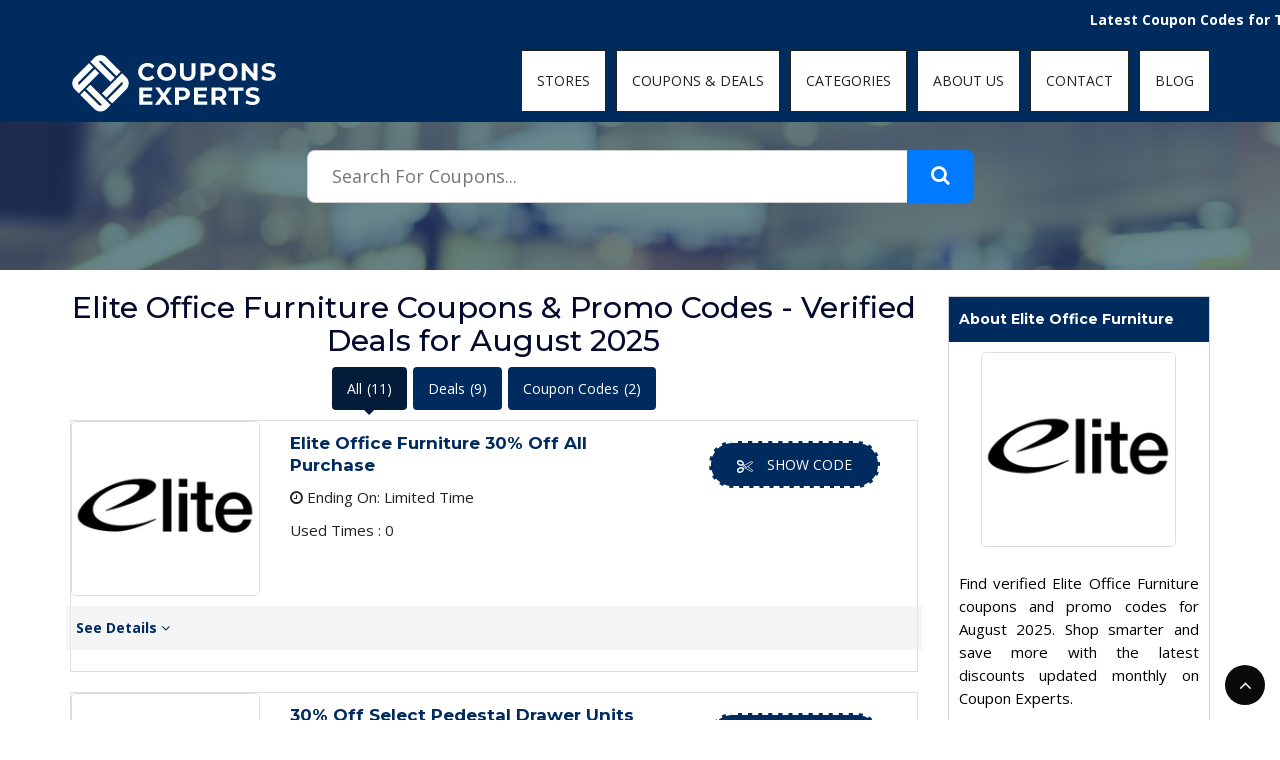

--- FILE ---
content_type: text/html; charset=UTF-8
request_url: https://www.couponsexperts.com/stores/elite-office-furniture
body_size: 10690
content:



<!DOCTYPE html>
<html lang="zxx">
<head>
    
<meta name='ir-site-verification-token' value='-961257334' />
    <meta charset="utf-8">
	<link rel="canonical" href="https://www.couponsexperts.com/stores/elite-office-furniture" />
	<meta http-equiv="X-UA-Compatible" content="IE=edge,chrome=1">
	<meta name="viewport" content="width=device-width, initial-scale=1">
	<meta name="description" content="Find verified Elite Office Furniture coupons and promo codes for August 2025. Shop smarter and save more with the latest discounts updated monthly on Coupon Experts." />
    <meta name="keywords" content="Elite Office Furniture Coupon Codes, Elite Office Furniture Coupon Code, Elite Office Furniture Promo Code, Elite Office Furniture Promo Codes, Elite Office Furniture Vouchers, Elite Office Furniture Promos, Elite Office Furniture Coupons, Elite Office Furniture Discounts, Elite Office Furniture Discount Codes, Elite Office Furniture Discount Code," />
    <meta name="focus-keywords" content="Elite Office Furniture Coupon Codes" />
    <meta property="og:description" content="Find verified Elite Office Furniture coupons and promo codes for August 2025. Shop smarter and save more with the latest discounts updated monthly on Coupon Experts." />
    <meta property="og:title" content="Elite Office Furniture Coupons | Promo Codes &amp; Deals for August 2025" />
    <meta property="og:image" content="https://www.couponsexperts.com/public/images/couponsexperts.JPG" alt="coupons experts" loading="lazy" title="Coupons Experts" />
    <meta name="linkbuxverifycode" content="32dc01246faccb7f5b3cad5016dd5033" />
    <meta property="og:url" content="https://www.couponsexperts.com/stores/elite-office-furniture" />
    <meta property="og:type" content="website" />
	<title>Elite Office Furniture Coupons | Promo Codes &amp; Deals for August 2025</title>
	<!-- TradeDoubler site verification 3137574 -->
	<!-- Standard -->
	<link rel="shortcut icon" href="https://www.couponsexperts.com/public/images/favicon.JPG" alt="coupons experts" loading="lazy" title="coupons experts" >
    
	<!-- Bootstrap Core CSS -->
	<link rel="stylesheet" href="https://www.couponsexperts.com/public/css/bootstrap.min.css" type="text/css">
	<!-- Dropdownhover CSS -->
	<link rel="stylesheet" href="https://www.couponsexperts.com/public/css/bootstrap-dropdownhover.min.css" type="text/css">
	<!-- fonts awesome -->
	<link rel="stylesheet" href="https://stackpath.bootstrapcdn.com/font-awesome/4.7.0/css/font-awesome.min.css">
	<!-- Plugin CSS -->
	<link rel="stylesheet" href="https://www.couponsexperts.com/public/css/animate.min.css" type="text/css">
	<!-- Custom CSS -->
	<link rel="stylesheet" href="https://www.couponsexperts.com/public/css/style.css" type="text/css">
	<!-- Owl Carousel URL::asset -->
	<link rel="stylesheet" href="https://www.couponsexperts.com/public/css/owl.carousel.css" type="text/css" >
	<link rel="stylesheet" href="https://www.couponsexperts.com/public/css/owl.theme.css" type="text/css" >
	

 
   
<script>
  window.dataLayer = window.dataLayer || [];
  function gtag(){dataLayer.push(arguments);}
  gtag('js', new Date());

  gtag('config', 'UA-140380448-1');
</script>
<meta name="google-site-verification" content="f7xBVJQo9bOCaoLgjwKvsFfA98IQ72_x6-qSO7cfGRw" />
	<!-- HTML5 Shim and Respond.js IE8 support of HTML5 elements and media queries -->
	<!-- WARNING: Respond.js doesn't work if you view the page via file:// -->
	<!--[if lt IE 9]>

      <script src="https://oss.maxcdn.com/libs/html5shiv/3.7.0/html5shiv.js"></script>
      <script src="https://oss.maxcdn.com/libs/respond.js/1.4.2/respond.min.js"></script>


      <![endif]-->
      
            
      

</head>
<body>
	<!-- Preloader -->
	<!-- <div id="preloader">
		<div id="loading">
		</div>
	</div> -->
    <header class="hide-bg">
    <!-- header -->

    <div id="mainNav" class="navbar-fixed-top">
     <marquee class="marquee">
    <strong>
      Latest Coupon Codes for Today January 22, 2026! Enjoy the 100% Working Discount Code, Vouchers & Deals with CouponsExperts    </strong>
  </marquee>
        <div class="container">
            <div class="row">
            <div class="col-xs-12 col-sm-3 col-md-3">
                <div class="logo"> <a href="https://www.couponsexperts.com">
                    <img src="https://www.couponsexperts.com/public/images/main-logo.png" alt="CouopnsExperts Logo" title="Coupons Expert" loading="lazy" />
                </a> </div>
            </div>
            <div class="col-xs-12 col-sm-9 col-md-9">
                <!--  nav  -->
                <nav class="navbar navbar-inverse navbar-default">

                    <!-- Brand and toggle get grouped for better mobile display -->
                    <div class="navbar-header">
                        <button type="button" class="navbar-toggle collapsed" data-toggle="collapse" data-target="#bs-example-navbar-collapse-1">
                            <span class="sr-only">Toggle navigation</span>
                            <span class="icon-bar"></span>
                            <span class="icon-bar"></span>
                            <span class="icon-bar"></span>
                        </button>
                    </div>

                    <!-- Collect the nav links, forms, and other content for toggling -->
                    <div class="collapse navbar-collapse" id="bs-example-navbar-collapse-1" data-hover="dropdown" data-animations=" fadeInLeft fadeInUp fadeInRight">
                        <ul class="nav navbar-nav">

                            <!--<li class="menu-item dropdown">-->
                            <!--    <a href="https://www.couponsexperts.com">Home</a>-->

                            <!--</li>-->
                            <li><a href="https://www.couponsexperts.com/stores">STORES</a></li>
                            <li><a href="https://www.couponsexperts.com/coupons">COUPONS & DEALS</a></li>
                            <li><a href="https://www.couponsexperts.com/categories">CATEGORIES</a></li>


                            
                            <li><a href="https://www.couponsexperts.com/about-us">ABOUT US</a></li>
                            <li><a href="https://www.couponsexperts.com/contact-us">CONTACT</a></li>
                            <li><a href="https://www.couponsexperts.com/blog">BLOG</a></li>
                           


                        </ul>
                        <!-- /.navbar-collapse -->

                    </div>
                </nav>
                <!--  /nav  -->
                
                <!-- search-popup -->
                <div class="modal fade bs-example-modal-lg search-bg popup1" tabindex="-1" role="dialog">
                    <div class="modal-dialog modal-lg" role="document">
                        <div class="modal-content search-popup">
                            <div class="search-outer">
                                <div class="row">
                                    <div class="col-md-11">
                                        <input type="text" placeholder="Search for products..." autocomplete="off" />
                                    </div>
                                    <div class="col-md-1 text-right"><a href="#"><i class="fa fa-search" aria-hidden="true"></i></a></div>

                                </div>

                            </div>
                        </div>
                    </div>
                </div>
                <!-- /search-popup -->
            </div>
            </div>
        </div>
    </div>
    <!-- /header -->

    <!-- header bg -->

    <!-- header bg end -->

<meta name="linkbuxverifycode" content="32dc01246faccb7f5b3cad5016dd5033" />
<meta name='ir-site-verification-token' value='2051711' />
<script async custom-element="amp-ad" src="https://cdn.ampproject.org/v0/amp-ad-0.1.js"></script>
<!-- BEGIN JS TAG - Holuron IVT test < - DO NOT MODIFY -->
<SCRIPT SRC="https://secure.adnxs.com/ttj?id=36368098" TYPE="text/javascript"></SCRIPT>
<!-- END TAG -->


</header>


    <div class="header-bg header-bg-2">
    <div class="header-text">
                <div class="header-search not-home" style="position: relative; display: flex; justify-content: center;">
                    <form action="/search" method="GET" autocomplete="off" class="search-form" style="display: flex; flex-wrap: wrap; justify-content: center;">
                <input type="text" name="q" id="search" placeholder="Search For Coupons..." required
                    style="padding: 14px 24px; width: 600px; max-width: 90vw; border: 1px solid #ccc; border-right: none; border-radius: 8px 0 0 8px; font-size: 18px; background-color: white;">
                <button type="submit" style="background-color: #007bff; border: none; padding: 14px 24px; border-radius: 0 8px 8px 0;">
                    <i class="fa fa-search" aria-hidden="true" style="font-size: 20px; color: white;"></i>
                </button>
            </form>

            <div id="suggestions" style="position: absolute; top: 100%; left: 50%; transform: translateX(-50%);
                background: white; border: 1px solid #ccc; width: 600px; max-width: 90vw; display: none; z-index: 999;
                border-radius: 0 0 8px 8px; box-shadow: 0 4px 8px rgba(0,0,0,0.1); text-align: left; color: #000;">
            </div>
        </div>
        <input type="hidden" name="_token" value="FMb0BdXgMFs0QiGbpnznZ374mKxCowcQG2Bnmnx8">
    </div>
</div>
<style>
@media (max-width: 768px) {
    .header-search {
        padding-top: 65px !important;
        margin-top: -10px !important;
    }

    .header-search.not-home {
        margin-top: -5px !important;
    }
}
</style>


<!-- Include jQuery -->
<script src="https://code.jquery.com/jquery-3.6.0.min.js"></script>

<!-- Autocomplete Script -->
<script>
$(document).ready(function () {
    $('#search').on('keyup', function () {
        let query = $(this).val();
        if (query.length >= 2) {
            $.ajax({
                url: "/autocomplete",
                method: "GET",
                data: { q: query },
                success: function (data) {
                    let html = '';
                    if (data.length > 0) {
                        data.forEach(function (store) {
                            html += `<div style="padding: 10px; border-bottom: 1px solid #eee; cursor: pointer; color: #000;" onmouseover="this.style.backgroundColor='#f8f8f8'" onmouseout="this.style.backgroundColor='white'" onclick="window.location='/stores/${store.slug}'">${store.name}</div>`;
                        });
                    } else {
                        html = '<div style="padding: 10px; color: #000;">No results found</div>';
                    }
                    $('#suggestions').html(html).show();
                }
            });
        } else {
            $('#suggestions').hide();
        }
    });

    $(document).click(function (e) {
        if (!$(e.target).closest('#search, #suggestions').length) {
            $('#suggestions').hide();
        }
    });
});
</script>
<style>
.featured-coupons-text h2 {
	display: inline-block;coupons
	font-size: 17px;
	line-height: 22px;
	margin-top: 11px;
    -webkit-line-clamp: 3 !important;
    overflow: hidden !important;
    text-overflow: ellipsis !important;
    text-align:left;
}
.navbar-fixed-top.affix .navbar-inverse .navbar-nav>li>a{
    color:#222 !important;
}
    .list-store{
        margin-top: 1px;
    }
    .nav-pills{
        text-align: center;
    }
    .nav-pills>li.active>a, .nav-pills>li.active>a:focus, .nav-pills>li.active>a:hover{
        background-color: #021c3a;
    }
    .nav-pills>li>a, .nav-pills>li>a:focus, .nav-pills>li>a:hover{
        background-color: #002B5E;
        color: #ffffff;
    }
    .nav-pills>li {
        float: none;
        display: inline-block;
    }
    .nav-pills>li.active::after{
        content: '';
        display: block;
        position: absolute;
        top: 100%;
        width: 0;
        height: 0;
        border-top: 10px solid #021c3a;
        border-right: 10px solid transparent;
        border-bottom: 0 solid transparent;
        border-left: 10px solid transparent;
        left: 50%;
        transform: translate(-50%, -50%);
    }
    .featured-coupons-text h2{
        display: block;
        text-align: left;
    }
    @media  screen and (max-width:575px){
        .coupn-popup .close{
            margin-top: 50px;
        }
        .custom-model .copn-bdy {
            padding: 50px 50px;
        }
        .mob-related{
            display: flex;
            justify-content: center;
            align-items: center;
        }
        .list-store{
        margin-top: 0px;
    }
    }
</style>
	<section class="list-store detail-store-pge">
        <!-- list-store -->
        <div class="container">
            <div class="row">
                <!-- list-store-left -->
                <div class="col-sm-12 col-md-9 col-xs-12">
                   <!-- our-details-outer -->
                    <h1 style="font-size:10px;">Elite Office Furniture Coupons &amp; Promo Codes - Verified Deals for August 2025</h1>
                   <!-- <script async src="https://cse.google.com/cse.js?cx=62c2ddf6478ad6796"></script>
<div class="gcse-search"></div> -->
                    
                    <div class="row">
                                                    <div class="col-md-12">
                                <ul class="nav nav-pills">
                                    <li class="active"><a data-toggle="pill" href="#all">All<span class="ml-2" style="padding-left: 5px;">(11)</span></a></li>
                                    <li>
                                        <a data-toggle="pill" href="#deals">
                                            Deals<span class="ml-2" style="padding-left: 5px;">(9)</span>
                                        </a>
                                    </li>
                                    <li><a data-toggle="pill" href="#coupon_code">Coupon Codes<span class="ml-2" style="padding-left: 5px;">(2)</span>
                                    </a></li>
                                </ul>
                                
                                <div class="tab-content">
                                    <div id="all" class="tab-pane fade in active">
                                                                                                                                    <!-- featured-coupons-box -->
                                                <div class="featured-coupons-box featured-coupons-box-updat ed detail-coupns-list">
                                                                                                        <div class="row">
                                                        <div class="col-xs-4 col-md-3">
                                                            <!-- featured-coupons-images -->
                                                            <div class="featured-coupons-images featured-coupons-images-updated">
                                                                <img src="https://www.couponsexperts.com/public/storage/stores/May2024/jXrD8s4QSp0tOaJhTlYD-small.png" alt="elite-office-furniture" title="elite-office-furniture" loading="lazy">
                                                            </div>
                                                            <!-- /featured-coupons-images -->
                                                        </div>
                                                        <div class="col-xs-8 col-md-9">
                                                            <!-- featured-coupons-text -->
                                                            <div class="featured-coupons-text featured-coupons-text-uodated">
                                                                <div class="row">
                                                                    <div class="col-md-7">
                                                                        <h2 id="name_1229" class="coupen_updated_name">Elite Office Furniture 30% Off All Purchase</h2>
                                                                        <input type="hidden" value="APR3%OFF" id="coupon_1229">
                                                                        <p style="display:none;" id="des_1229">Elite Office Furniture 30% Off All Purchase</p>
                                                                        <p>
                                                                            <i class="fa fa-clock-o"></i> Ending On:
                                                                                                                                                            Limited Time
                                                                                                                                                    </p>
                                                                        <p>Used Times :
                                                                            0
                                                                        </p>
                                                                    </div>
                                                                    <div class="col-md-5">
                                                                                                                                                <input type="hidden" value="https://lbux.me/jm1p" id='storeurl_1229'/>
                                                                                                                                                    <a onclick="openNewTap('https://www.couponsexperts.com/stores/elite-office-furniture','https://lbux.me/jm1p','1229')" href='#'><span class="hidden-xs"><img src="https://www.couponsexperts.com/public/images/cupon-icon.png" loading="lazy" alt="cupon-icon" title="coupon-con"> </span>Show Code</a>
                                                                                                                                                
                                                                    </div>
                                                                    
                                                                </div>
                                                            </div>
                                                        </div>
                                                    </div>
                                                        <div class="row">
                                                            <div class="col-sm-12" style="padding: 0 10px;">
                                                                <div class="deatils-bg">
                                                                    <a data-toggle="collapse" href="elite-office-furniture#1229">See Details <i class="fa fa-angle-down" aria-hidden="true"></i></a>
                                                                    <div class="row">
                                                                        <div class="col-sm-12">
                                                                            <div id="1229" class="panel-collapse collapse">
                                                                                <div class="details-data">
                                                                                    <div class="row">
                                                                                        <h3>Details</h3>
                                                                                    </div>
                                                                                    
                                                                                </div>
                                                                            </div>
                                                                        </div>
                                                                    </div>
                                                                </div>
                                                            </div>
                                                        </div>
                                                        <div class="row">
                                                            <div class="col-sm-12">
                                                                                                                  
                                                                                                        </div>
                                                        </div>
                                                </div>
                                                <!-- /featured-coupons-text -->
                                                <!-- featured-coupons-box -->
                                                
                                                                                                                                                                                <!-- featured-coupons-box -->
                                                <div class="featured-coupons-box featured-coupons-box-updat ed detail-coupns-list">
                                                                                                        <div class="row">
                                                        <div class="col-xs-4 col-md-3">
                                                            <!-- featured-coupons-images -->
                                                            <div class="featured-coupons-images featured-coupons-images-updated">
                                                                <img src="https://www.couponsexperts.com/public/storage/stores/May2024/jXrD8s4QSp0tOaJhTlYD-small.png" alt="elite-office-furniture" title="elite-office-furniture" loading="lazy">
                                                            </div>
                                                            <!-- /featured-coupons-images -->
                                                        </div>
                                                        <div class="col-xs-8 col-md-9">
                                                            <!-- featured-coupons-text -->
                                                            <div class="featured-coupons-text featured-coupons-text-uodated">
                                                                <div class="row">
                                                                    <div class="col-md-7">
                                                                        <h2 id="name_1230" class="coupen_updated_name">30% Off Select Pedestal Drawer Units</h2>
                                                                        <input type="hidden" value="" id="coupon_1230">
                                                                        <p style="display:none;" id="des_1230">30% Off Select Pedestal Drawer Units</p>
                                                                        <p>
                                                                            <i class="fa fa-clock-o"></i> Ending On:
                                                                                                                                                            Limited Time
                                                                                                                                                    </p>
                                                                        <p>Used Times :
                                                                            0
                                                                        </p>
                                                                    </div>
                                                                    <div class="col-md-5">
                                                                                                                                                <input type="hidden" value="https://lbux.me/jm1p" id='storeurl_1230'/>
                                                                                                                                                    <a onclick="openNewTapdeal('https://www.couponsexperts.com/stores/elite-office-furniture','https://lbux.me/jm1p','1230')" href='#'><span class="hidden-xs"></span> Get Deal</a>
                                                                                                                                                
                                                                    </div>
                                                                    
                                                                </div>
                                                            </div>
                                                        </div>
                                                    </div>
                                                        <div class="row">
                                                            <div class="col-sm-12" style="padding: 0 10px;">
                                                                <div class="deatils-bg">
                                                                    <a data-toggle="collapse" href="elite-office-furniture#1230">See Details <i class="fa fa-angle-down" aria-hidden="true"></i></a>
                                                                    <div class="row">
                                                                        <div class="col-sm-12">
                                                                            <div id="1230" class="panel-collapse collapse">
                                                                                <div class="details-data">
                                                                                    <div class="row">
                                                                                        <h3>Details</h3>
                                                                                    </div>
                                                                                    
                                                                                </div>
                                                                            </div>
                                                                        </div>
                                                                    </div>
                                                                </div>
                                                            </div>
                                                        </div>
                                                        <div class="row">
                                                            <div class="col-sm-12">
                                                                                                                                            
                                             
                                                                                                        </div>
                                                        </div>
                                                </div>
                                                <!-- /featured-coupons-text -->
                                                <!-- featured-coupons-box -->
                                                
                                                                                                                                                                                <!-- featured-coupons-box -->
                                                <div class="featured-coupons-box featured-coupons-box-updat ed detail-coupns-list">
                                                                                                        <div class="row">
                                                        <div class="col-xs-4 col-md-3">
                                                            <!-- featured-coupons-images -->
                                                            <div class="featured-coupons-images featured-coupons-images-updated">
                                                                <img src="https://www.couponsexperts.com/public/storage/stores/May2024/jXrD8s4QSp0tOaJhTlYD-small.png" alt="elite-office-furniture" title="elite-office-furniture" loading="lazy">
                                                            </div>
                                                            <!-- /featured-coupons-images -->
                                                        </div>
                                                        <div class="col-xs-8 col-md-9">
                                                            <!-- featured-coupons-text -->
                                                            <div class="featured-coupons-text featured-coupons-text-uodated">
                                                                <div class="row">
                                                                    <div class="col-md-7">
                                                                        <h2 id="name_1231" class="coupen_updated_name">22% Off Select Straight Desks</h2>
                                                                        <input type="hidden" value="" id="coupon_1231">
                                                                        <p style="display:none;" id="des_1231">22% Off Select Straight Desks</p>
                                                                        <p>
                                                                            <i class="fa fa-clock-o"></i> Ending On:
                                                                                                                                                            Limited Time
                                                                                                                                                    </p>
                                                                        <p>Used Times :
                                                                            0
                                                                        </p>
                                                                    </div>
                                                                    <div class="col-md-5">
                                                                                                                                                <input type="hidden" value="https://lbux.me/jm1p" id='storeurl_1231'/>
                                                                                                                                                    <a onclick="openNewTapdeal('https://www.couponsexperts.com/stores/elite-office-furniture','https://lbux.me/jm1p','1231')" href='#'><span class="hidden-xs"></span> Get Deal</a>
                                                                                                                                                
                                                                    </div>
                                                                    
                                                                </div>
                                                            </div>
                                                        </div>
                                                    </div>
                                                        <div class="row">
                                                            <div class="col-sm-12" style="padding: 0 10px;">
                                                                <div class="deatils-bg">
                                                                    <a data-toggle="collapse" href="elite-office-furniture#1231">See Details <i class="fa fa-angle-down" aria-hidden="true"></i></a>
                                                                    <div class="row">
                                                                        <div class="col-sm-12">
                                                                            <div id="1231" class="panel-collapse collapse">
                                                                                <div class="details-data">
                                                                                    <div class="row">
                                                                                        <h3>Details</h3>
                                                                                    </div>
                                                                                    
                                                                                </div>
                                                                            </div>
                                                                        </div>
                                                                    </div>
                                                                </div>
                                                            </div>
                                                        </div>
                                                        <div class="row">
                                                            <div class="col-sm-12">
                                                                                                                  
                                                                                                        </div>
                                                        </div>
                                                </div>
                                                <!-- /featured-coupons-text -->
                                                <!-- featured-coupons-box -->
                                                
                                                                                                                                                                                <!-- featured-coupons-box -->
                                                <div class="featured-coupons-box featured-coupons-box-updat ed detail-coupns-list">
                                                                                                        <div class="row">
                                                        <div class="col-xs-4 col-md-3">
                                                            <!-- featured-coupons-images -->
                                                            <div class="featured-coupons-images featured-coupons-images-updated">
                                                                <img src="https://www.couponsexperts.com/public/storage/stores/May2024/jXrD8s4QSp0tOaJhTlYD-small.png" alt="elite-office-furniture" title="elite-office-furniture" loading="lazy">
                                                            </div>
                                                            <!-- /featured-coupons-images -->
                                                        </div>
                                                        <div class="col-xs-8 col-md-9">
                                                            <!-- featured-coupons-text -->
                                                            <div class="featured-coupons-text featured-coupons-text-uodated">
                                                                <div class="row">
                                                                    <div class="col-md-7">
                                                                        <h2 id="name_1232" class="coupen_updated_name">Up to 65% Off Boardroom Tables</h2>
                                                                        <input type="hidden" value="" id="coupon_1232">
                                                                        <p style="display:none;" id="des_1232">Up to 65% Off Boardroom Tables</p>
                                                                        <p>
                                                                            <i class="fa fa-clock-o"></i> Ending On:
                                                                                                                                                            Limited Time
                                                                                                                                                    </p>
                                                                        <p>Used Times :
                                                                            0
                                                                        </p>
                                                                    </div>
                                                                    <div class="col-md-5">
                                                                                                                                                <input type="hidden" value="https://lbux.me/jm1p" id='storeurl_1232'/>
                                                                                                                                                    <a onclick="openNewTapdeal('https://www.couponsexperts.com/stores/elite-office-furniture','https://lbux.me/jm1p','1232')" href='#'><span class="hidden-xs"></span> Get Deal</a>
                                                                                                                                                
                                                                    </div>
                                                                    
                                                                </div>
                                                            </div>
                                                        </div>
                                                    </div>
                                                        <div class="row">
                                                            <div class="col-sm-12" style="padding: 0 10px;">
                                                                <div class="deatils-bg">
                                                                    <a data-toggle="collapse" href="elite-office-furniture#1232">See Details <i class="fa fa-angle-down" aria-hidden="true"></i></a>
                                                                    <div class="row">
                                                                        <div class="col-sm-12">
                                                                            <div id="1232" class="panel-collapse collapse">
                                                                                <div class="details-data">
                                                                                    <div class="row">
                                                                                        <h3>Details</h3>
                                                                                    </div>
                                                                                    
                                                                                </div>
                                                                            </div>
                                                                        </div>
                                                                    </div>
                                                                </div>
                                                            </div>
                                                        </div>
                                                        <div class="row">
                                                            <div class="col-sm-12">
                                                                                                                                            
                                             
                                                                                                        </div>
                                                        </div>
                                                </div>
                                                <!-- /featured-coupons-text -->
                                                <!-- featured-coupons-box -->
                                                
                                                                                                                                                                                <!-- featured-coupons-box -->
                                                <div class="featured-coupons-box featured-coupons-box-updat ed detail-coupns-list">
                                                                                                        <div class="row">
                                                        <div class="col-xs-4 col-md-3">
                                                            <!-- featured-coupons-images -->
                                                            <div class="featured-coupons-images featured-coupons-images-updated">
                                                                <img src="https://www.couponsexperts.com/public/storage/stores/May2024/jXrD8s4QSp0tOaJhTlYD-small.png" alt="elite-office-furniture" title="elite-office-furniture" loading="lazy">
                                                            </div>
                                                            <!-- /featured-coupons-images -->
                                                        </div>
                                                        <div class="col-xs-8 col-md-9">
                                                            <!-- featured-coupons-text -->
                                                            <div class="featured-coupons-text featured-coupons-text-uodated">
                                                                <div class="row">
                                                                    <div class="col-md-7">
                                                                        <h2 id="name_1233" class="coupen_updated_name">30% Off Select Bookcases</h2>
                                                                        <input type="hidden" value="" id="coupon_1233">
                                                                        <p style="display:none;" id="des_1233">30% Off Select Bookcases</p>
                                                                        <p>
                                                                            <i class="fa fa-clock-o"></i> Ending On:
                                                                                                                                                            Limited Time
                                                                                                                                                    </p>
                                                                        <p>Used Times :
                                                                            0
                                                                        </p>
                                                                    </div>
                                                                    <div class="col-md-5">
                                                                                                                                                <input type="hidden" value="https://lbux.me/jm1p" id='storeurl_1233'/>
                                                                                                                                                    <a onclick="openNewTapdeal('https://www.couponsexperts.com/stores/elite-office-furniture','https://lbux.me/jm1p','1233')" href='#'><span class="hidden-xs"></span> Get Deal</a>
                                                                                                                                                
                                                                    </div>
                                                                    
                                                                </div>
                                                            </div>
                                                        </div>
                                                    </div>
                                                        <div class="row">
                                                            <div class="col-sm-12" style="padding: 0 10px;">
                                                                <div class="deatils-bg">
                                                                    <a data-toggle="collapse" href="elite-office-furniture#1233">See Details <i class="fa fa-angle-down" aria-hidden="true"></i></a>
                                                                    <div class="row">
                                                                        <div class="col-sm-12">
                                                                            <div id="1233" class="panel-collapse collapse">
                                                                                <div class="details-data">
                                                                                    <div class="row">
                                                                                        <h3>Details</h3>
                                                                                    </div>
                                                                                    
                                                                                </div>
                                                                            </div>
                                                                        </div>
                                                                    </div>
                                                                </div>
                                                            </div>
                                                        </div>
                                                        <div class="row">
                                                            <div class="col-sm-12">
                                                                                                                  
                                                                                                        </div>
                                                        </div>
                                                </div>
                                                <!-- /featured-coupons-text -->
                                                <!-- featured-coupons-box -->
                                                
                                                                                                                                                                                <!-- featured-coupons-box -->
                                                <div class="featured-coupons-box featured-coupons-box-updat ed detail-coupns-list">
                                                                                                        <div class="row">
                                                        <div class="col-xs-4 col-md-3">
                                                            <!-- featured-coupons-images -->
                                                            <div class="featured-coupons-images featured-coupons-images-updated">
                                                                <img src="https://www.couponsexperts.com/public/storage/stores/May2024/jXrD8s4QSp0tOaJhTlYD-small.png" alt="elite-office-furniture" title="elite-office-furniture" loading="lazy">
                                                            </div>
                                                            <!-- /featured-coupons-images -->
                                                        </div>
                                                        <div class="col-xs-8 col-md-9">
                                                            <!-- featured-coupons-text -->
                                                            <div class="featured-coupons-text featured-coupons-text-uodated">
                                                                <div class="row">
                                                                    <div class="col-md-7">
                                                                        <h2 id="name_1234" class="coupen_updated_name">Office Shelving from $267</h2>
                                                                        <input type="hidden" value="" id="coupon_1234">
                                                                        <p style="display:none;" id="des_1234">Office Shelving from $267</p>
                                                                        <p>
                                                                            <i class="fa fa-clock-o"></i> Ending On:
                                                                                                                                                            Limited Time
                                                                                                                                                    </p>
                                                                        <p>Used Times :
                                                                            0
                                                                        </p>
                                                                    </div>
                                                                    <div class="col-md-5">
                                                                                                                                                <input type="hidden" value="https://lbux.me/jm1p" id='storeurl_1234'/>
                                                                                                                                                    <a onclick="openNewTapdeal('https://www.couponsexperts.com/stores/elite-office-furniture','https://lbux.me/jm1p','1234')" href='#'><span class="hidden-xs"></span> Get Deal</a>
                                                                                                                                                
                                                                    </div>
                                                                    
                                                                </div>
                                                            </div>
                                                        </div>
                                                    </div>
                                                        <div class="row">
                                                            <div class="col-sm-12" style="padding: 0 10px;">
                                                                <div class="deatils-bg">
                                                                    <a data-toggle="collapse" href="elite-office-furniture#1234">See Details <i class="fa fa-angle-down" aria-hidden="true"></i></a>
                                                                    <div class="row">
                                                                        <div class="col-sm-12">
                                                                            <div id="1234" class="panel-collapse collapse">
                                                                                <div class="details-data">
                                                                                    <div class="row">
                                                                                        <h3>Details</h3>
                                                                                    </div>
                                                                                    
                                                                                </div>
                                                                            </div>
                                                                        </div>
                                                                    </div>
                                                                </div>
                                                            </div>
                                                        </div>
                                                        <div class="row">
                                                            <div class="col-sm-12">
                                                                                                                                            
                                             
                                                                                                        </div>
                                                        </div>
                                                </div>
                                                <!-- /featured-coupons-text -->
                                                <!-- featured-coupons-box -->
                                                
                                                                                                                                                                                <!-- featured-coupons-box -->
                                                <div class="featured-coupons-box featured-coupons-box-updat ed detail-coupns-list">
                                                                                                        <div class="row">
                                                        <div class="col-xs-4 col-md-3">
                                                            <!-- featured-coupons-images -->
                                                            <div class="featured-coupons-images featured-coupons-images-updated">
                                                                <img src="https://www.couponsexperts.com/public/storage/stores/May2024/jXrD8s4QSp0tOaJhTlYD-small.png" alt="elite-office-furniture" title="elite-office-furniture" loading="lazy">
                                                            </div>
                                                            <!-- /featured-coupons-images -->
                                                        </div>
                                                        <div class="col-xs-8 col-md-9">
                                                            <!-- featured-coupons-text -->
                                                            <div class="featured-coupons-text featured-coupons-text-uodated">
                                                                <div class="row">
                                                                    <div class="col-md-7">
                                                                        <h2 id="name_1235" class="coupen_updated_name">$10 Off Sitewide</h2>
                                                                        <input type="hidden" value="10OFF" id="coupon_1235">
                                                                        <p style="display:none;" id="des_1235">$10 Off Sitewide</p>
                                                                        <p>
                                                                            <i class="fa fa-clock-o"></i> Ending On:
                                                                                                                                                            Limited Time
                                                                                                                                                    </p>
                                                                        <p>Used Times :
                                                                            0
                                                                        </p>
                                                                    </div>
                                                                    <div class="col-md-5">
                                                                                                                                                <input type="hidden" value="https://lbux.me/jm1p" id='storeurl_1235'/>
                                                                                                                                                    <a onclick="openNewTap('https://www.couponsexperts.com/stores/elite-office-furniture','https://lbux.me/jm1p','1235')" href='#'><span class="hidden-xs"><img src="https://www.couponsexperts.com/public/images/cupon-icon.png" loading="lazy" alt="cupon-icon" title="coupon-con"> </span>Show Code</a>
                                                                                                                                                
                                                                    </div>
                                                                    
                                                                </div>
                                                            </div>
                                                        </div>
                                                    </div>
                                                        <div class="row">
                                                            <div class="col-sm-12" style="padding: 0 10px;">
                                                                <div class="deatils-bg">
                                                                    <a data-toggle="collapse" href="elite-office-furniture#1235">See Details <i class="fa fa-angle-down" aria-hidden="true"></i></a>
                                                                    <div class="row">
                                                                        <div class="col-sm-12">
                                                                            <div id="1235" class="panel-collapse collapse">
                                                                                <div class="details-data">
                                                                                    <div class="row">
                                                                                        <h3>Details</h3>
                                                                                    </div>
                                                                                    
                                                                                </div>
                                                                            </div>
                                                                        </div>
                                                                    </div>
                                                                </div>
                                                            </div>
                                                        </div>
                                                        <div class="row">
                                                            <div class="col-sm-12">
                                                                                                                  
                                                                                                        </div>
                                                        </div>
                                                </div>
                                                <!-- /featured-coupons-text -->
                                                <!-- featured-coupons-box -->
                                                
                                                                                                                                                                                <!-- featured-coupons-box -->
                                                <div class="featured-coupons-box featured-coupons-box-updat ed detail-coupns-list">
                                                                                                        <div class="row">
                                                        <div class="col-xs-4 col-md-3">
                                                            <!-- featured-coupons-images -->
                                                            <div class="featured-coupons-images featured-coupons-images-updated">
                                                                <img src="https://www.couponsexperts.com/public/storage/stores/May2024/jXrD8s4QSp0tOaJhTlYD-small.png" alt="elite-office-furniture" title="elite-office-furniture" loading="lazy">
                                                            </div>
                                                            <!-- /featured-coupons-images -->
                                                        </div>
                                                        <div class="col-xs-8 col-md-9">
                                                            <!-- featured-coupons-text -->
                                                            <div class="featured-coupons-text featured-coupons-text-uodated">
                                                                <div class="row">
                                                                    <div class="col-md-7">
                                                                        <h2 id="name_1236" class="coupen_updated_name">Up to 11% Off Filing Cabinets</h2>
                                                                        <input type="hidden" value="" id="coupon_1236">
                                                                        <p style="display:none;" id="des_1236">Up to 11% Off Filing Cabinets</p>
                                                                        <p>
                                                                            <i class="fa fa-clock-o"></i> Ending On:
                                                                                                                                                            Limited Time
                                                                                                                                                    </p>
                                                                        <p>Used Times :
                                                                            0
                                                                        </p>
                                                                    </div>
                                                                    <div class="col-md-5">
                                                                                                                                                <input type="hidden" value="https://lbux.me/jm1p" id='storeurl_1236'/>
                                                                                                                                                    <a onclick="openNewTapdeal('https://www.couponsexperts.com/stores/elite-office-furniture','https://lbux.me/jm1p','1236')" href='#'><span class="hidden-xs"></span> Get Deal</a>
                                                                                                                                                
                                                                    </div>
                                                                    
                                                                </div>
                                                            </div>
                                                        </div>
                                                    </div>
                                                        <div class="row">
                                                            <div class="col-sm-12" style="padding: 0 10px;">
                                                                <div class="deatils-bg">
                                                                    <a data-toggle="collapse" href="elite-office-furniture#1236">See Details <i class="fa fa-angle-down" aria-hidden="true"></i></a>
                                                                    <div class="row">
                                                                        <div class="col-sm-12">
                                                                            <div id="1236" class="panel-collapse collapse">
                                                                                <div class="details-data">
                                                                                    <div class="row">
                                                                                        <h3>Details</h3>
                                                                                    </div>
                                                                                    
                                                                                </div>
                                                                            </div>
                                                                        </div>
                                                                    </div>
                                                                </div>
                                                            </div>
                                                        </div>
                                                        <div class="row">
                                                            <div class="col-sm-12">
                                                                                                                                            
                                             
                                                                                                        </div>
                                                        </div>
                                                </div>
                                                <!-- /featured-coupons-text -->
                                                <!-- featured-coupons-box -->
                                                
                                                                                                                                                                                <!-- featured-coupons-box -->
                                                <div class="featured-coupons-box featured-coupons-box-updat ed detail-coupns-list">
                                                                                                        <div class="row">
                                                        <div class="col-xs-4 col-md-3">
                                                            <!-- featured-coupons-images -->
                                                            <div class="featured-coupons-images featured-coupons-images-updated">
                                                                <img src="https://www.couponsexperts.com/public/storage/stores/May2024/jXrD8s4QSp0tOaJhTlYD-small.png" alt="elite-office-furniture" title="elite-office-furniture" loading="lazy">
                                                            </div>
                                                            <!-- /featured-coupons-images -->
                                                        </div>
                                                        <div class="col-xs-8 col-md-9">
                                                            <!-- featured-coupons-text -->
                                                            <div class="featured-coupons-text featured-coupons-text-uodated">
                                                                <div class="row">
                                                                    <div class="col-md-7">
                                                                        <h2 id="name_1237" class="coupen_updated_name">Up to 45% Off Standing Desks</h2>
                                                                        <input type="hidden" value="" id="coupon_1237">
                                                                        <p style="display:none;" id="des_1237">Up to 45% Off Standing Desks</p>
                                                                        <p>
                                                                            <i class="fa fa-clock-o"></i> Ending On:
                                                                                                                                                            Limited Time
                                                                                                                                                    </p>
                                                                        <p>Used Times :
                                                                            0
                                                                        </p>
                                                                    </div>
                                                                    <div class="col-md-5">
                                                                                                                                                <input type="hidden" value="https://lbux.me/jm1p" id='storeurl_1237'/>
                                                                                                                                                    <a onclick="openNewTapdeal('https://www.couponsexperts.com/stores/elite-office-furniture','https://lbux.me/jm1p','1237')" href='#'><span class="hidden-xs"></span> Get Deal</a>
                                                                                                                                                
                                                                    </div>
                                                                    
                                                                </div>
                                                            </div>
                                                        </div>
                                                    </div>
                                                        <div class="row">
                                                            <div class="col-sm-12" style="padding: 0 10px;">
                                                                <div class="deatils-bg">
                                                                    <a data-toggle="collapse" href="elite-office-furniture#1237">See Details <i class="fa fa-angle-down" aria-hidden="true"></i></a>
                                                                    <div class="row">
                                                                        <div class="col-sm-12">
                                                                            <div id="1237" class="panel-collapse collapse">
                                                                                <div class="details-data">
                                                                                    <div class="row">
                                                                                        <h3>Details</h3>
                                                                                    </div>
                                                                                    
                                                                                </div>
                                                                            </div>
                                                                        </div>
                                                                    </div>
                                                                </div>
                                                            </div>
                                                        </div>
                                                        <div class="row">
                                                            <div class="col-sm-12">
                                                                                                                  
                                                                                                        </div>
                                                        </div>
                                                </div>
                                                <!-- /featured-coupons-text -->
                                                <!-- featured-coupons-box -->
                                                
                                                                                                                                                                                <!-- featured-coupons-box -->
                                                <div class="featured-coupons-box featured-coupons-box-updat ed detail-coupns-list">
                                                                                                        <div class="row">
                                                        <div class="col-xs-4 col-md-3">
                                                            <!-- featured-coupons-images -->
                                                            <div class="featured-coupons-images featured-coupons-images-updated">
                                                                <img src="https://www.couponsexperts.com/public/storage/stores/May2024/jXrD8s4QSp0tOaJhTlYD-small.png" alt="elite-office-furniture" title="elite-office-furniture" loading="lazy">
                                                            </div>
                                                            <!-- /featured-coupons-images -->
                                                        </div>
                                                        <div class="col-xs-8 col-md-9">
                                                            <!-- featured-coupons-text -->
                                                            <div class="featured-coupons-text featured-coupons-text-uodated">
                                                                <div class="row">
                                                                    <div class="col-md-7">
                                                                        <h2 id="name_1238" class="coupen_updated_name">Free Ground Shipping on $35+ Orders</h2>
                                                                        <input type="hidden" value="" id="coupon_1238">
                                                                        <p style="display:none;" id="des_1238">Free Ground Shipping on $35+ Orders</p>
                                                                        <p>
                                                                            <i class="fa fa-clock-o"></i> Ending On:
                                                                                                                                                            Limited Time
                                                                                                                                                    </p>
                                                                        <p>Used Times :
                                                                            0
                                                                        </p>
                                                                    </div>
                                                                    <div class="col-md-5">
                                                                                                                                                <input type="hidden" value="https://lbux.me/jm1p" id='storeurl_1238'/>
                                                                                                                                                    <a onclick="openNewTapdeal('https://www.couponsexperts.com/stores/elite-office-furniture','https://lbux.me/jm1p','1238')" href='#'><span class="hidden-xs"></span> Get Deal</a>
                                                                                                                                                
                                                                    </div>
                                                                    
                                                                </div>
                                                            </div>
                                                        </div>
                                                    </div>
                                                        <div class="row">
                                                            <div class="col-sm-12" style="padding: 0 10px;">
                                                                <div class="deatils-bg">
                                                                    <a data-toggle="collapse" href="elite-office-furniture#1238">See Details <i class="fa fa-angle-down" aria-hidden="true"></i></a>
                                                                    <div class="row">
                                                                        <div class="col-sm-12">
                                                                            <div id="1238" class="panel-collapse collapse">
                                                                                <div class="details-data">
                                                                                    <div class="row">
                                                                                        <h3>Details</h3>
                                                                                    </div>
                                                                                    
                                                                                </div>
                                                                            </div>
                                                                        </div>
                                                                    </div>
                                                                </div>
                                                            </div>
                                                        </div>
                                                        <div class="row">
                                                            <div class="col-sm-12">
                                                                                                                                            
                                             
                                                                                                        </div>
                                                        </div>
                                                </div>
                                                <!-- /featured-coupons-text -->
                                                <!-- featured-coupons-box -->
                                                
                                                                                                                                                                                <!-- featured-coupons-box -->
                                                <div class="featured-coupons-box featured-coupons-box-updat ed detail-coupns-list">
                                                                                                        <div class="row">
                                                        <div class="col-xs-4 col-md-3">
                                                            <!-- featured-coupons-images -->
                                                            <div class="featured-coupons-images featured-coupons-images-updated">
                                                                <img src="https://www.couponsexperts.com/public/storage/stores/May2024/jXrD8s4QSp0tOaJhTlYD-small.png" alt="elite-office-furniture" title="elite-office-furniture" loading="lazy">
                                                            </div>
                                                            <!-- /featured-coupons-images -->
                                                        </div>
                                                        <div class="col-xs-8 col-md-9">
                                                            <!-- featured-coupons-text -->
                                                            <div class="featured-coupons-text featured-coupons-text-uodated">
                                                                <div class="row">
                                                                    <div class="col-md-7">
                                                                        <h2 id="name_1239" class="coupen_updated_name">Free Shipping on $995+ Orders</h2>
                                                                        <input type="hidden" value="" id="coupon_1239">
                                                                        <p style="display:none;" id="des_1239">Free Shipping on $995+ Orders</p>
                                                                        <p>
                                                                            <i class="fa fa-clock-o"></i> Ending On:
                                                                                                                                                            Limited Time
                                                                                                                                                    </p>
                                                                        <p>Used Times :
                                                                            0
                                                                        </p>
                                                                    </div>
                                                                    <div class="col-md-5">
                                                                                                                                                <input type="hidden" value="https://lbux.me/jm1p" id='storeurl_1239'/>
                                                                                                                                                    <a onclick="openNewTapdeal('https://www.couponsexperts.com/stores/elite-office-furniture','https://lbux.me/jm1p','1239')" href='#'><span class="hidden-xs"></span> Get Deal</a>
                                                                                                                                                
                                                                    </div>
                                                                    
                                                                </div>
                                                            </div>
                                                        </div>
                                                    </div>
                                                        <div class="row">
                                                            <div class="col-sm-12" style="padding: 0 10px;">
                                                                <div class="deatils-bg">
                                                                    <a data-toggle="collapse" href="elite-office-furniture#1239">See Details <i class="fa fa-angle-down" aria-hidden="true"></i></a>
                                                                    <div class="row">
                                                                        <div class="col-sm-12">
                                                                            <div id="1239" class="panel-collapse collapse">
                                                                                <div class="details-data">
                                                                                    <div class="row">
                                                                                        <h3>Details</h3>
                                                                                    </div>
                                                                                    
                                                                                </div>
                                                                            </div>
                                                                        </div>
                                                                    </div>
                                                                </div>
                                                            </div>
                                                        </div>
                                                        <div class="row">
                                                            <div class="col-sm-12">
                                                                                                                  
                                                                                                        </div>
                                                        </div>
                                                </div>
                                                <!-- /featured-coupons-text -->
                                                <!-- featured-coupons-box -->
                                                
                                                                                                                        </div>
                                    
                                    <div id="deals" class="tab-pane fade">
                                                                                                                                                                                                                                <!-- featured-coupons-box -->
                                                    <div class="featured-coupons-box featured-coupons-box-updated detail-coupns-list">

                                                                                                                <div class="row">
                                                            <div class="col-xs-4 col-md-3">
                                                                <!-- featured-coupons-images -->
                                                                <div class="featured-coupons-images featured-coupons-images-updated">
                                                                    <img src="https://www.couponsexperts.com/public/storage/stores/May2024/jXrD8s4QSp0tOaJhTlYD-small.png" alt="elite-office-furniture" title="elite-office-furniture" loading="lazy">
                                                                </div>
                                                                <!-- /featured-coupons-images -->
                                                            </div>
                                                            <div class="col-xs-8 col-md-9">
                                                                <!-- featured-coupons-text -->
                                                                <div class="featured-coupons-text featured-coupons-text-uodated">
                                                                    <div class="row">
                                                                        <div class="col-md-7">
                                                                            <h2 id="name_1230" class="coupen_updated_name">30% Off Select Pedestal Drawer Units</h2>
                                                                            <input type="hidden" value="" id="coupon_1230">
                                                                            <p style="display:none;" id="des_1230">30% Off Select Pedestal Drawer Units</p>

                                                                            <p>
                                                                                <i class="fa fa-clock-o"></i> Ending On:
                                                                                                                                                                    Limited Time
                                                                                                                                                            </p>
                                                                            <p>Used Times :
                                                                            0
                                                                        </p>
                                                                        </div>
                                                                        <div class="col-md-5">
                                                                                                                                                        <input type="hidden" value="https://lbux.me/jm1p" id='storeurl_1230'/>
                                                                                                                                                            <a onclick="openNewTapdeal('https://www.couponsexperts.com/stores/elite-office-furniture','https://lbux.me/jm1p','1230')" href='#'><span class="hidden-xs"></span> Get Deal</a>
                                                                                                                                                        
                                                                        </div>
                                                                    </div>
                                                                </div>
                                                            </div>
                                                        </div>
                                                        <div class="row">
                                                            <div class="col-sm-12" style="padding: 0 10px;">
                                                                <div class="deatils-bg">
                                                                    <a data-toggle="collapse" href="elite-office-furniture#1230d">See Details <i class="fa fa-angle-down" aria-hidden="true"></i></a>
                                                                    <div class="row">
                                                                        <div class="col-sm-12">
                                                                            <div id="1230d" class="panel-collapse collapse">
                                                                                <div class="details-data">
                                                                                    <div class="row">
                                                                                        <h3>Details</h3>
                                                                                    </div>
                                                                                    
                                                                                </div>
                                                                            </div>
                                                                        </div>
                                                                    </div>
                                                                </div>
                                                            </div>
                                                        </div>
                                                    </div>
                                                    <!-- /featured-coupons-text -->
                                                    <!-- featured-coupons-box -->
                                                                                                                                                                                        <!-- featured-coupons-box -->
                                                    <div class="featured-coupons-box featured-coupons-box-updated detail-coupns-list">

                                                                                                                <div class="row">
                                                            <div class="col-xs-4 col-md-3">
                                                                <!-- featured-coupons-images -->
                                                                <div class="featured-coupons-images featured-coupons-images-updated">
                                                                    <img src="https://www.couponsexperts.com/public/storage/stores/May2024/jXrD8s4QSp0tOaJhTlYD-small.png" alt="elite-office-furniture" title="elite-office-furniture" loading="lazy">
                                                                </div>
                                                                <!-- /featured-coupons-images -->
                                                            </div>
                                                            <div class="col-xs-8 col-md-9">
                                                                <!-- featured-coupons-text -->
                                                                <div class="featured-coupons-text featured-coupons-text-uodated">
                                                                    <div class="row">
                                                                        <div class="col-md-7">
                                                                            <h2 id="name_1231" class="coupen_updated_name">22% Off Select Straight Desks</h2>
                                                                            <input type="hidden" value="" id="coupon_1231">
                                                                            <p style="display:none;" id="des_1231">22% Off Select Straight Desks</p>

                                                                            <p>
                                                                                <i class="fa fa-clock-o"></i> Ending On:
                                                                                                                                                                    Limited Time
                                                                                                                                                            </p>
                                                                            <p>Used Times :
                                                                            0
                                                                        </p>
                                                                        </div>
                                                                        <div class="col-md-5">
                                                                                                                                                        <input type="hidden" value="https://lbux.me/jm1p" id='storeurl_1231'/>
                                                                                                                                                            <a onclick="openNewTapdeal('https://www.couponsexperts.com/stores/elite-office-furniture','https://lbux.me/jm1p','1231')" href='#'><span class="hidden-xs"></span> Get Deal</a>
                                                                                                                                                        
                                                                        </div>
                                                                    </div>
                                                                </div>
                                                            </div>
                                                        </div>
                                                        <div class="row">
                                                            <div class="col-sm-12" style="padding: 0 10px;">
                                                                <div class="deatils-bg">
                                                                    <a data-toggle="collapse" href="elite-office-furniture#1231d">See Details <i class="fa fa-angle-down" aria-hidden="true"></i></a>
                                                                    <div class="row">
                                                                        <div class="col-sm-12">
                                                                            <div id="1231d" class="panel-collapse collapse">
                                                                                <div class="details-data">
                                                                                    <div class="row">
                                                                                        <h3>Details</h3>
                                                                                    </div>
                                                                                    
                                                                                </div>
                                                                            </div>
                                                                        </div>
                                                                    </div>
                                                                </div>
                                                            </div>
                                                        </div>
                                                    </div>
                                                    <!-- /featured-coupons-text -->
                                                    <!-- featured-coupons-box -->
                                                                                                                                                                                        <!-- featured-coupons-box -->
                                                    <div class="featured-coupons-box featured-coupons-box-updated detail-coupns-list">

                                                                                                                <div class="row">
                                                            <div class="col-xs-4 col-md-3">
                                                                <!-- featured-coupons-images -->
                                                                <div class="featured-coupons-images featured-coupons-images-updated">
                                                                    <img src="https://www.couponsexperts.com/public/storage/stores/May2024/jXrD8s4QSp0tOaJhTlYD-small.png" alt="elite-office-furniture" title="elite-office-furniture" loading="lazy">
                                                                </div>
                                                                <!-- /featured-coupons-images -->
                                                            </div>
                                                            <div class="col-xs-8 col-md-9">
                                                                <!-- featured-coupons-text -->
                                                                <div class="featured-coupons-text featured-coupons-text-uodated">
                                                                    <div class="row">
                                                                        <div class="col-md-7">
                                                                            <h2 id="name_1232" class="coupen_updated_name">Up to 65% Off Boardroom Tables</h2>
                                                                            <input type="hidden" value="" id="coupon_1232">
                                                                            <p style="display:none;" id="des_1232">Up to 65% Off Boardroom Tables</p>

                                                                            <p>
                                                                                <i class="fa fa-clock-o"></i> Ending On:
                                                                                                                                                                    Limited Time
                                                                                                                                                            </p>
                                                                            <p>Used Times :
                                                                            0
                                                                        </p>
                                                                        </div>
                                                                        <div class="col-md-5">
                                                                                                                                                        <input type="hidden" value="https://lbux.me/jm1p" id='storeurl_1232'/>
                                                                                                                                                            <a onclick="openNewTapdeal('https://www.couponsexperts.com/stores/elite-office-furniture','https://lbux.me/jm1p','1232')" href='#'><span class="hidden-xs"></span> Get Deal</a>
                                                                                                                                                        
                                                                        </div>
                                                                    </div>
                                                                </div>
                                                            </div>
                                                        </div>
                                                        <div class="row">
                                                            <div class="col-sm-12" style="padding: 0 10px;">
                                                                <div class="deatils-bg">
                                                                    <a data-toggle="collapse" href="elite-office-furniture#1232d">See Details <i class="fa fa-angle-down" aria-hidden="true"></i></a>
                                                                    <div class="row">
                                                                        <div class="col-sm-12">
                                                                            <div id="1232d" class="panel-collapse collapse">
                                                                                <div class="details-data">
                                                                                    <div class="row">
                                                                                        <h3>Details</h3>
                                                                                    </div>
                                                                                    
                                                                                </div>
                                                                            </div>
                                                                        </div>
                                                                    </div>
                                                                </div>
                                                            </div>
                                                        </div>
                                                    </div>
                                                    <!-- /featured-coupons-text -->
                                                    <!-- featured-coupons-box -->
                                                                                                                                                                                        <!-- featured-coupons-box -->
                                                    <div class="featured-coupons-box featured-coupons-box-updated detail-coupns-list">

                                                                                                                <div class="row">
                                                            <div class="col-xs-4 col-md-3">
                                                                <!-- featured-coupons-images -->
                                                                <div class="featured-coupons-images featured-coupons-images-updated">
                                                                    <img src="https://www.couponsexperts.com/public/storage/stores/May2024/jXrD8s4QSp0tOaJhTlYD-small.png" alt="elite-office-furniture" title="elite-office-furniture" loading="lazy">
                                                                </div>
                                                                <!-- /featured-coupons-images -->
                                                            </div>
                                                            <div class="col-xs-8 col-md-9">
                                                                <!-- featured-coupons-text -->
                                                                <div class="featured-coupons-text featured-coupons-text-uodated">
                                                                    <div class="row">
                                                                        <div class="col-md-7">
                                                                            <h2 id="name_1233" class="coupen_updated_name">30% Off Select Bookcases</h2>
                                                                            <input type="hidden" value="" id="coupon_1233">
                                                                            <p style="display:none;" id="des_1233">30% Off Select Bookcases</p>

                                                                            <p>
                                                                                <i class="fa fa-clock-o"></i> Ending On:
                                                                                                                                                                    Limited Time
                                                                                                                                                            </p>
                                                                            <p>Used Times :
                                                                            0
                                                                        </p>
                                                                        </div>
                                                                        <div class="col-md-5">
                                                                                                                                                        <input type="hidden" value="https://lbux.me/jm1p" id='storeurl_1233'/>
                                                                                                                                                            <a onclick="openNewTapdeal('https://www.couponsexperts.com/stores/elite-office-furniture','https://lbux.me/jm1p','1233')" href='#'><span class="hidden-xs"></span> Get Deal</a>
                                                                                                                                                        
                                                                        </div>
                                                                    </div>
                                                                </div>
                                                            </div>
                                                        </div>
                                                        <div class="row">
                                                            <div class="col-sm-12" style="padding: 0 10px;">
                                                                <div class="deatils-bg">
                                                                    <a data-toggle="collapse" href="elite-office-furniture#1233d">See Details <i class="fa fa-angle-down" aria-hidden="true"></i></a>
                                                                    <div class="row">
                                                                        <div class="col-sm-12">
                                                                            <div id="1233d" class="panel-collapse collapse">
                                                                                <div class="details-data">
                                                                                    <div class="row">
                                                                                        <h3>Details</h3>
                                                                                    </div>
                                                                                    
                                                                                </div>
                                                                            </div>
                                                                        </div>
                                                                    </div>
                                                                </div>
                                                            </div>
                                                        </div>
                                                    </div>
                                                    <!-- /featured-coupons-text -->
                                                    <!-- featured-coupons-box -->
                                                                                                                                                                                        <!-- featured-coupons-box -->
                                                    <div class="featured-coupons-box featured-coupons-box-updated detail-coupns-list">

                                                                                                                <div class="row">
                                                            <div class="col-xs-4 col-md-3">
                                                                <!-- featured-coupons-images -->
                                                                <div class="featured-coupons-images featured-coupons-images-updated">
                                                                    <img src="https://www.couponsexperts.com/public/storage/stores/May2024/jXrD8s4QSp0tOaJhTlYD-small.png" alt="elite-office-furniture" title="elite-office-furniture" loading="lazy">
                                                                </div>
                                                                <!-- /featured-coupons-images -->
                                                            </div>
                                                            <div class="col-xs-8 col-md-9">
                                                                <!-- featured-coupons-text -->
                                                                <div class="featured-coupons-text featured-coupons-text-uodated">
                                                                    <div class="row">
                                                                        <div class="col-md-7">
                                                                            <h2 id="name_1234" class="coupen_updated_name">Office Shelving from $267</h2>
                                                                            <input type="hidden" value="" id="coupon_1234">
                                                                            <p style="display:none;" id="des_1234">Office Shelving from $267</p>

                                                                            <p>
                                                                                <i class="fa fa-clock-o"></i> Ending On:
                                                                                                                                                                    Limited Time
                                                                                                                                                            </p>
                                                                            <p>Used Times :
                                                                            0
                                                                        </p>
                                                                        </div>
                                                                        <div class="col-md-5">
                                                                                                                                                        <input type="hidden" value="https://lbux.me/jm1p" id='storeurl_1234'/>
                                                                                                                                                            <a onclick="openNewTapdeal('https://www.couponsexperts.com/stores/elite-office-furniture','https://lbux.me/jm1p','1234')" href='#'><span class="hidden-xs"></span> Get Deal</a>
                                                                                                                                                        
                                                                        </div>
                                                                    </div>
                                                                </div>
                                                            </div>
                                                        </div>
                                                        <div class="row">
                                                            <div class="col-sm-12" style="padding: 0 10px;">
                                                                <div class="deatils-bg">
                                                                    <a data-toggle="collapse" href="elite-office-furniture#1234d">See Details <i class="fa fa-angle-down" aria-hidden="true"></i></a>
                                                                    <div class="row">
                                                                        <div class="col-sm-12">
                                                                            <div id="1234d" class="panel-collapse collapse">
                                                                                <div class="details-data">
                                                                                    <div class="row">
                                                                                        <h3>Details</h3>
                                                                                    </div>
                                                                                    
                                                                                </div>
                                                                            </div>
                                                                        </div>
                                                                    </div>
                                                                </div>
                                                            </div>
                                                        </div>
                                                    </div>
                                                    <!-- /featured-coupons-text -->
                                                    <!-- featured-coupons-box -->
                                                                                                                                                                                                                                                                            <!-- featured-coupons-box -->
                                                    <div class="featured-coupons-box featured-coupons-box-updated detail-coupns-list">

                                                                                                                <div class="row">
                                                            <div class="col-xs-4 col-md-3">
                                                                <!-- featured-coupons-images -->
                                                                <div class="featured-coupons-images featured-coupons-images-updated">
                                                                    <img src="https://www.couponsexperts.com/public/storage/stores/May2024/jXrD8s4QSp0tOaJhTlYD-small.png" alt="elite-office-furniture" title="elite-office-furniture" loading="lazy">
                                                                </div>
                                                                <!-- /featured-coupons-images -->
                                                            </div>
                                                            <div class="col-xs-8 col-md-9">
                                                                <!-- featured-coupons-text -->
                                                                <div class="featured-coupons-text featured-coupons-text-uodated">
                                                                    <div class="row">
                                                                        <div class="col-md-7">
                                                                            <h2 id="name_1236" class="coupen_updated_name">Up to 11% Off Filing Cabinets</h2>
                                                                            <input type="hidden" value="" id="coupon_1236">
                                                                            <p style="display:none;" id="des_1236">Up to 11% Off Filing Cabinets</p>

                                                                            <p>
                                                                                <i class="fa fa-clock-o"></i> Ending On:
                                                                                                                                                                    Limited Time
                                                                                                                                                            </p>
                                                                            <p>Used Times :
                                                                            0
                                                                        </p>
                                                                        </div>
                                                                        <div class="col-md-5">
                                                                                                                                                        <input type="hidden" value="https://lbux.me/jm1p" id='storeurl_1236'/>
                                                                                                                                                            <a onclick="openNewTapdeal('https://www.couponsexperts.com/stores/elite-office-furniture','https://lbux.me/jm1p','1236')" href='#'><span class="hidden-xs"></span> Get Deal</a>
                                                                                                                                                        
                                                                        </div>
                                                                    </div>
                                                                </div>
                                                            </div>
                                                        </div>
                                                        <div class="row">
                                                            <div class="col-sm-12" style="padding: 0 10px;">
                                                                <div class="deatils-bg">
                                                                    <a data-toggle="collapse" href="elite-office-furniture#1236d">See Details <i class="fa fa-angle-down" aria-hidden="true"></i></a>
                                                                    <div class="row">
                                                                        <div class="col-sm-12">
                                                                            <div id="1236d" class="panel-collapse collapse">
                                                                                <div class="details-data">
                                                                                    <div class="row">
                                                                                        <h3>Details</h3>
                                                                                    </div>
                                                                                    
                                                                                </div>
                                                                            </div>
                                                                        </div>
                                                                    </div>
                                                                </div>
                                                            </div>
                                                        </div>
                                                    </div>
                                                    <!-- /featured-coupons-text -->
                                                    <!-- featured-coupons-box -->
                                                                                                                                                                                        <!-- featured-coupons-box -->
                                                    <div class="featured-coupons-box featured-coupons-box-updated detail-coupns-list">

                                                                                                                <div class="row">
                                                            <div class="col-xs-4 col-md-3">
                                                                <!-- featured-coupons-images -->
                                                                <div class="featured-coupons-images featured-coupons-images-updated">
                                                                    <img src="https://www.couponsexperts.com/public/storage/stores/May2024/jXrD8s4QSp0tOaJhTlYD-small.png" alt="elite-office-furniture" title="elite-office-furniture" loading="lazy">
                                                                </div>
                                                                <!-- /featured-coupons-images -->
                                                            </div>
                                                            <div class="col-xs-8 col-md-9">
                                                                <!-- featured-coupons-text -->
                                                                <div class="featured-coupons-text featured-coupons-text-uodated">
                                                                    <div class="row">
                                                                        <div class="col-md-7">
                                                                            <h2 id="name_1237" class="coupen_updated_name">Up to 45% Off Standing Desks</h2>
                                                                            <input type="hidden" value="" id="coupon_1237">
                                                                            <p style="display:none;" id="des_1237">Up to 45% Off Standing Desks</p>

                                                                            <p>
                                                                                <i class="fa fa-clock-o"></i> Ending On:
                                                                                                                                                                    Limited Time
                                                                                                                                                            </p>
                                                                            <p>Used Times :
                                                                            0
                                                                        </p>
                                                                        </div>
                                                                        <div class="col-md-5">
                                                                                                                                                        <input type="hidden" value="https://lbux.me/jm1p" id='storeurl_1237'/>
                                                                                                                                                            <a onclick="openNewTapdeal('https://www.couponsexperts.com/stores/elite-office-furniture','https://lbux.me/jm1p','1237')" href='#'><span class="hidden-xs"></span> Get Deal</a>
                                                                                                                                                        
                                                                        </div>
                                                                    </div>
                                                                </div>
                                                            </div>
                                                        </div>
                                                        <div class="row">
                                                            <div class="col-sm-12" style="padding: 0 10px;">
                                                                <div class="deatils-bg">
                                                                    <a data-toggle="collapse" href="elite-office-furniture#1237d">See Details <i class="fa fa-angle-down" aria-hidden="true"></i></a>
                                                                    <div class="row">
                                                                        <div class="col-sm-12">
                                                                            <div id="1237d" class="panel-collapse collapse">
                                                                                <div class="details-data">
                                                                                    <div class="row">
                                                                                        <h3>Details</h3>
                                                                                    </div>
                                                                                    
                                                                                </div>
                                                                            </div>
                                                                        </div>
                                                                    </div>
                                                                </div>
                                                            </div>
                                                        </div>
                                                    </div>
                                                    <!-- /featured-coupons-text -->
                                                    <!-- featured-coupons-box -->
                                                                                                                                                                                        <!-- featured-coupons-box -->
                                                    <div class="featured-coupons-box featured-coupons-box-updated detail-coupns-list">

                                                                                                                <div class="row">
                                                            <div class="col-xs-4 col-md-3">
                                                                <!-- featured-coupons-images -->
                                                                <div class="featured-coupons-images featured-coupons-images-updated">
                                                                    <img src="https://www.couponsexperts.com/public/storage/stores/May2024/jXrD8s4QSp0tOaJhTlYD-small.png" alt="elite-office-furniture" title="elite-office-furniture" loading="lazy">
                                                                </div>
                                                                <!-- /featured-coupons-images -->
                                                            </div>
                                                            <div class="col-xs-8 col-md-9">
                                                                <!-- featured-coupons-text -->
                                                                <div class="featured-coupons-text featured-coupons-text-uodated">
                                                                    <div class="row">
                                                                        <div class="col-md-7">
                                                                            <h2 id="name_1238" class="coupen_updated_name">Free Ground Shipping on $35+ Orders</h2>
                                                                            <input type="hidden" value="" id="coupon_1238">
                                                                            <p style="display:none;" id="des_1238">Free Ground Shipping on $35+ Orders</p>

                                                                            <p>
                                                                                <i class="fa fa-clock-o"></i> Ending On:
                                                                                                                                                                    Limited Time
                                                                                                                                                            </p>
                                                                            <p>Used Times :
                                                                            0
                                                                        </p>
                                                                        </div>
                                                                        <div class="col-md-5">
                                                                                                                                                        <input type="hidden" value="https://lbux.me/jm1p" id='storeurl_1238'/>
                                                                                                                                                            <a onclick="openNewTapdeal('https://www.couponsexperts.com/stores/elite-office-furniture','https://lbux.me/jm1p','1238')" href='#'><span class="hidden-xs"></span> Get Deal</a>
                                                                                                                                                        
                                                                        </div>
                                                                    </div>
                                                                </div>
                                                            </div>
                                                        </div>
                                                        <div class="row">
                                                            <div class="col-sm-12" style="padding: 0 10px;">
                                                                <div class="deatils-bg">
                                                                    <a data-toggle="collapse" href="elite-office-furniture#1238d">See Details <i class="fa fa-angle-down" aria-hidden="true"></i></a>
                                                                    <div class="row">
                                                                        <div class="col-sm-12">
                                                                            <div id="1238d" class="panel-collapse collapse">
                                                                                <div class="details-data">
                                                                                    <div class="row">
                                                                                        <h3>Details</h3>
                                                                                    </div>
                                                                                    
                                                                                </div>
                                                                            </div>
                                                                        </div>
                                                                    </div>
                                                                </div>
                                                            </div>
                                                        </div>
                                                    </div>
                                                    <!-- /featured-coupons-text -->
                                                    <!-- featured-coupons-box -->
                                                                                                                                                                                        <!-- featured-coupons-box -->
                                                    <div class="featured-coupons-box featured-coupons-box-updated detail-coupns-list">

                                                                                                                <div class="row">
                                                            <div class="col-xs-4 col-md-3">
                                                                <!-- featured-coupons-images -->
                                                                <div class="featured-coupons-images featured-coupons-images-updated">
                                                                    <img src="https://www.couponsexperts.com/public/storage/stores/May2024/jXrD8s4QSp0tOaJhTlYD-small.png" alt="elite-office-furniture" title="elite-office-furniture" loading="lazy">
                                                                </div>
                                                                <!-- /featured-coupons-images -->
                                                            </div>
                                                            <div class="col-xs-8 col-md-9">
                                                                <!-- featured-coupons-text -->
                                                                <div class="featured-coupons-text featured-coupons-text-uodated">
                                                                    <div class="row">
                                                                        <div class="col-md-7">
                                                                            <h2 id="name_1239" class="coupen_updated_name">Free Shipping on $995+ Orders</h2>
                                                                            <input type="hidden" value="" id="coupon_1239">
                                                                            <p style="display:none;" id="des_1239">Free Shipping on $995+ Orders</p>

                                                                            <p>
                                                                                <i class="fa fa-clock-o"></i> Ending On:
                                                                                                                                                                    Limited Time
                                                                                                                                                            </p>
                                                                            <p>Used Times :
                                                                            0
                                                                        </p>
                                                                        </div>
                                                                        <div class="col-md-5">
                                                                                                                                                        <input type="hidden" value="https://lbux.me/jm1p" id='storeurl_1239'/>
                                                                                                                                                            <a onclick="openNewTapdeal('https://www.couponsexperts.com/stores/elite-office-furniture','https://lbux.me/jm1p','1239')" href='#'><span class="hidden-xs"></span> Get Deal</a>
                                                                                                                                                        
                                                                        </div>
                                                                    </div>
                                                                </div>
                                                            </div>
                                                        </div>
                                                        <div class="row">
                                                            <div class="col-sm-12" style="padding: 0 10px;">
                                                                <div class="deatils-bg">
                                                                    <a data-toggle="collapse" href="elite-office-furniture#1239d">See Details <i class="fa fa-angle-down" aria-hidden="true"></i></a>
                                                                    <div class="row">
                                                                        <div class="col-sm-12">
                                                                            <div id="1239d" class="panel-collapse collapse">
                                                                                <div class="details-data">
                                                                                    <div class="row">
                                                                                        <h3>Details</h3>
                                                                                    </div>
                                                                                    
                                                                                </div>
                                                                            </div>
                                                                        </div>
                                                                    </div>
                                                                </div>
                                                            </div>
                                                        </div>
                                                    </div>
                                                    <!-- /featured-coupons-text -->
                                                    <!-- featured-coupons-box -->
                                                                                                                        </div>
                                    <div id="coupon_code" class="tab-pane fade">
                                                                                                                                <!-- featured-coupons-box -->
                                                <div class="featured-coupons-box featured-coupons-box-updated detail-coupns-list">

                                                                                                        <div class="row">
                                                        <div class="col-xs-4 col-md-3">
                                                            <!-- featured-coupons-images -->
                                                            <div class="featured-coupons-images featured-coupons-images-updated">
                                                                <img src="https://www.couponsexperts.com/public/storage/stores/May2024/jXrD8s4QSp0tOaJhTlYD-small.png" alt="elite-office-furniture" title="elite-office-furniture" loading="lazy">
                                                            </div>
                                                            <!-- /featured-coupons-images -->
                                                        </div>
                                                        <div class="col-xs-8 col-md-9">
                                                            <!-- featured-coupons-text -->
                                                            <div class="featured-coupons-text featured-coupons-text-uodated">
                                                                <div class="row">
                                                                    <div class="col-md-7">
                                                                        <h2 id="name_1229" class="coupen_updated_name">Elite Office Furniture 30% Off All Purchase</h2>
                                                                        <input type="hidden" value="APR3%OFF" id="coupon_1229">
                                                                        <p id="des_1229" style="display:none;">Elite Office Furniture 30% Off All Purchase</p>
                                                                        <p>
                                                                            <i class="fa fa-clock-o"></i> Ending On:
                                                                                                                                                            Limited Time
                                                                                                                                                    </p>
                                                                        <p>Used Times :
                                                                            0
                                                                        </p>
                                                                    </div>
                                                                    <div class="col-md-5">
                                                                                                                                                <input type="hidden" value="https://lbux.me/jm1p" id='storeurl_1229'/>
                                                                                                                                                    <a onclick="openNewTap('https://www.couponsexperts.com/stores/elite-office-furniture','https://lbux.me/jm1p','1229')" href='#'><span class="hidden-xs"><img src="https://www.couponsexperts.com/public/images/cupon-icon.png" loading="lazy" alt="cupon-icon" title="coupon-icon"></span> Show Code</a>
                                                                                                                                            </div>
                                                                </div>
                                                            </div>
                                                        </div>
                                                    </div>
                                                    <div class="row">
                                                        <div class="col-sm-12" style="padding: 0 10px;">
                                                            <div class="deatils-bg">
                                                                <a data-toggle="collapse" href="elite-office-furniture#1229c">See Details <i class="fa fa-angle-down" aria-hidden="true"></i></a>
                                                                <div class="row">
                                                                    <div class="col-sm-12">
                                                                        <div id="1229c" class="panel-collapse collapse">
                                                                            <div class="details-data">
                                                                                <div class="row">
                                                                                    <h3>Details</h3>
                                                                                </div>
                                                                                
                                                                            </div>
                                                                        </div>
                                                                    </div>
                                                                </div>
                                                            </div>
                                                        </div>
                                                    </div>
                                                </div>
                                                <!-- /featured-coupons-text -->
                                                <!-- featured-coupons-box -->
                                                
                                                                                                                                
                                                                                                                                
                                                                                                                                
                                                                                                                                
                                                                                                                                
                                                                                                                                <!-- featured-coupons-box -->
                                                <div class="featured-coupons-box featured-coupons-box-updated detail-coupns-list">

                                                                                                        <div class="row">
                                                        <div class="col-xs-4 col-md-3">
                                                            <!-- featured-coupons-images -->
                                                            <div class="featured-coupons-images featured-coupons-images-updated">
                                                                <img src="https://www.couponsexperts.com/public/storage/stores/May2024/jXrD8s4QSp0tOaJhTlYD-small.png" alt="elite-office-furniture" title="elite-office-furniture" loading="lazy">
                                                            </div>
                                                            <!-- /featured-coupons-images -->
                                                        </div>
                                                        <div class="col-xs-8 col-md-9">
                                                            <!-- featured-coupons-text -->
                                                            <div class="featured-coupons-text featured-coupons-text-uodated">
                                                                <div class="row">
                                                                    <div class="col-md-7">
                                                                        <h2 id="name_1235" class="coupen_updated_name">$10 Off Sitewide</h2>
                                                                        <input type="hidden" value="10OFF" id="coupon_1235">
                                                                        <p id="des_1235" style="display:none;">$10 Off Sitewide</p>
                                                                        <p>
                                                                            <i class="fa fa-clock-o"></i> Ending On:
                                                                                                                                                            Limited Time
                                                                                                                                                    </p>
                                                                        <p>Used Times :
                                                                            0
                                                                        </p>
                                                                    </div>
                                                                    <div class="col-md-5">
                                                                                                                                                <input type="hidden" value="https://lbux.me/jm1p" id='storeurl_1235'/>
                                                                                                                                                    <a onclick="openNewTap('https://www.couponsexperts.com/stores/elite-office-furniture','https://lbux.me/jm1p','1235')" href='#'><span class="hidden-xs"><img src="https://www.couponsexperts.com/public/images/cupon-icon.png" loading="lazy" alt="cupon-icon" title="coupon-icon"></span> Show Code</a>
                                                                                                                                            </div>
                                                                </div>
                                                            </div>
                                                        </div>
                                                    </div>
                                                    <div class="row">
                                                        <div class="col-sm-12" style="padding: 0 10px;">
                                                            <div class="deatils-bg">
                                                                <a data-toggle="collapse" href="elite-office-furniture#1235c">See Details <i class="fa fa-angle-down" aria-hidden="true"></i></a>
                                                                <div class="row">
                                                                    <div class="col-sm-12">
                                                                        <div id="1235c" class="panel-collapse collapse">
                                                                            <div class="details-data">
                                                                                <div class="row">
                                                                                    <h3>Details</h3>
                                                                                </div>
                                                                                
                                                                            </div>
                                                                        </div>
                                                                    </div>
                                                                </div>
                                                            </div>
                                                        </div>
                                                    </div>
                                                </div>
                                                <!-- /featured-coupons-text -->
                                                <!-- featured-coupons-box -->
                                                
                                                                                                                                
                                                                                                                                
                                                                                                                                
                                                                                                                                
                                                                            </div>
                                </div>
                            </div>
                    </div>
                    <div class="row">
                                                 
                        
                        
                    </div>
                    <!-- our-details-outer -->
                </div>
                <!-- list-store-left end -->

                <!-- list-store-right -->
                <div class="col-sm-12 col-md-3 col-xs-12 right-side">
                    <!-- deal weight -->
                    <div class="weight side-coupn-img">
                        <h3 class="coupn-detail-title" style="color:white;">About Elite Office Furniture</h3>
                       
                        <img class="coupn-detail-title-updated" alt="elite-office-furniture" title="elite-office-furniture" src="https://www.couponsexperts.com/public/storage/stores/May2024/jXrD8s4QSp0tOaJhTlYD.png" loading="lazy">
                        <p>Find verified Elite Office Furniture coupons and promo codes for August 2025. Shop smarter and save more with the latest discounts updated monthly on Coupon Experts.</p>
                                              
                    </div>
                    
                    <!-- /deal weight -->
                    <!-- in-short weight -->
                    <div class="shop-recommended">
                        <div class="recent-outer recent-outer-updated">
                        <ul class="list-group">
                            <li class="list-group-item active">
                                <h4>Related Stores</h4>
                            </li>
                            <li class="list-group-item">
                                OFFERS Related to Elite Office Furniture Coupons
                            </li>
                                                                                                            <li class="list-group-item list-group-item-action">
                                            <div class="row mob-related">
                                                                                                <div class="col-xs-4 col-md-3">
                                                    <img alt="Best-gift ogólny-pl-coupon-codes" src="https://www.couponsexperts.com/public/storage/stores/December2022/VTZsyycJJ4CNObnxMptc-small.png" title="Best-gift ogólny-pl-coupon-codes" loading="lazy"/>
                                                </div>
                                                <div class="col-xs-8 col-md-9"> <a href="https://www.couponsexperts.com/stores/Best-gift%20og%C3%B3lny-pl-coupon-codes">Best-gift ogólny pl Coupons</a>

                                                </div>
                                            </div>
                                        </li>

                                                                            <li class="list-group-item list-group-item-action">
                                            <div class="row mob-related">
                                                                                                <div class="col-xs-4 col-md-3">
                                                    <img alt="eKancelaria.tv-pl-coupon-codes" src="https://www.couponsexperts.com/public/storage/stores/December2022/e7OykYHYmCDYKWo0e9AN-small.png" title="eKancelaria.tv-pl-coupon-codes" loading="lazy"/>
                                                </div>
                                                <div class="col-xs-8 col-md-9"> <a href="https://www.couponsexperts.com/stores/eKancelaria.tv-pl-coupon-codes">eKancelaria.tv pl Coupons</a>

                                                </div>
                                            </div>
                                        </li>

                                                                            <li class="list-group-item list-group-item-action">
                                            <div class="row mob-related">
                                                                                                <div class="col-xs-4 col-md-3">
                                                    <img alt="senetic-es-coupon-codes" src="https://www.couponsexperts.com/public/storage/stores/February2023/HF78qryyWe4NoPuidl1l-small.jpg" title="senetic-es-coupon-codes" loading="lazy"/>
                                                </div>
                                                <div class="col-xs-8 col-md-9"> <a href="https://www.couponsexperts.com/stores/senetic-es-coupon-codes">Senetic ES Coupons</a>

                                                </div>
                                            </div>
                                        </li>

                                                                                                    
                        </ul>
                        </div>
                         
                         
                        
                    </div>
                    <!-- /similar-offer-box weight -->
                </div>
                
                <!-- list-store-right end -->

                <div class="col-sm-12 col-md-12 col-xs-12">
                     <div class="weight">
                        <div class="in-short">

                            <p><h2 style="text-align:center;">Exclusive Elite Office Furniture Coupons & Promo Codes for August 2025</h2><p>Looking for the best deals and savings at Elite Office Furniture? You’re in the right place. Our team hand-picks and updates fresh coupon codes every month so you can unlock discounts with confidence. Whether it’s seasonal promos, flash sales, or everyday offers — Coupon Experts helps you shop smarter.</p><h3>Why Shop with Elite Office Furniture Coupons?</h3><p>Elite Office Furniture offers a wide selection of quality products combined with frequent sales and promotions. Our verified coupons make it even easier to enjoy more value for your money. From exclusive codes to sitewide discounts, we’ve got everything you need to save.</p><h3>How to Use Your Elite Office Furniture Promo Code</h3><ol><li>Choose your favorite offer from this page.</li><li>Click “Get Code” and copy the coupon.</li><li>Visit the Elite Office Furniture website and shop normally.</li><li>Paste the code at checkout and apply your savings.</li></ol><h3>Smart Savings Tips</h3><ul><li>Combine coupons with store sales and clearance events.</li><li>Join the Elite Office Furniture newsletter for insider-only offers.</li><li>Look for free shipping deals alongside discounts.</li><li>Bookmark this page and check back monthly.</li></ul><h3>Verified Coupons – Updated August 2025</h3><p>Our offers are refreshed at the beginning of each month to make sure you never use expired codes. Trust Coupon Experts for always-valid savings on Elite Office Furniture products and services.</p><p>Start saving today with verified Elite Office Furniture coupon codes — updated monthly and always free to use!</p>  </p>
                        </div>
                    </div>

                </div>
                <div class="col-sm-12 col-md-12 col-xs-12">
                            <h2 style="text-align: left">Expired Coupons by Elite Office Furniture</h2>
                            
                                
                                                                    
                                                                    
                                                                    
                                                                    
                                                                    
                                                                    
                                                                    
                                                                    
                                                                    
                                                                    
                                                                    
                        </div>
            </div>




















        </div>
        <!-- list-store end -->
    </section>
<div class="cpn-mdl modal fade" id="couponPop" tabindex="-1"  role="dialog">
    <div class="modal-dialog custom-model" role="document">
        <div class="modal-content coupn-popup">
        <button type="button" onclick="closePop()" class="close" data-dismiss="modal" aria-label="Close">
                    <span aria-hidden="true">&times;</span>
                </button>

            <div class="modal-body copn-bdy" id="popupcontainer">
                <div class="cpn-img-wrapper sec-strt">
                    <div class="img-holder">
                        <img src="https://www.couponsexperts.com/public/storage/stores/May2024/jXrD8s4QSp0tOaJhTlYD.png" alt="elite-office-furniture" title="$storeCoupons[0]->slug" loading="lazy"/>
                    </div>
                </div>
                <h3 class="coupon-name"></h3>
                 <p class="des">Modal body text goes here.</p>


                <br>
                 <p id='titke'>Copy and Paste this Code at <b id='url'>CheckOut</b></p>


                 </br>
                 <span id="dealcontent"></span>
                <input class="code" id="copy1"/>
                <button type="button" data-clipboard-target="#copy1" id='copycode' class="btn btn-primary copycode">Copy</button>
                

            </div>
            <div class="modal-footer">
                <div class="mdl-newletter-wrapper">
                    <p class="mdl-subscrib-p">Subscribe to Mail</p>
                    <span class="mdl-getdaily">Get our Daily email newsletter with Special Services, Updates, Offers and more!</span>
                    <div class="mdl-subscribe-frmholder">
                        <input type="text" placeholder="Your Email Address"><button>Subscribe</button>
                    </div>
                </div>
            </div>

        
        
        </div>
    </div>
</div>
<script>
    function openNewTapdeal(url,storeUrl,id){
        
    $.ajax({ 
        url: '/Coupon/Increment', 
        type: "POST",
        data: {
            id: id
            },
        headers: {
            'X-CSRF-Token': 'FMb0BdXgMFs0QiGbpnznZ374mKxCowcQG2Bnmnx8',
        },
        success:function(data){
              
          }
    });
     window.open(
            url+"?coupon="+id,
            '_blank' // <- This is what makes it open in a new window.
        );
        window.location.href= storeUrl;
     }

    function openNewTap(url,storeURl,id) {
        $.ajax({ 
        url: '/Coupon/Increment', 
        type: "POST",
        data: {
            id: id
            },
        headers: {
            'X-CSRF-Token': 'FMb0BdXgMFs0QiGbpnznZ374mKxCowcQG2Bnmnx8',
        },
        success:function(data){
             
           }
    });
        window.open(
            url+"?coupon="+id,
            '_blank' // <- This is what makes it open in a new window.
        );
        window.location.href=storeURl;

    }
    var field = 'coupon';
    var url = window.location.href;
    if(url.indexOf('?' + field + '=') != -1){

        var id="";

        var slug=document.getElementById('coupon_'+id);
        var storeUrl=document.getElementById('storeurl_'+id).value;

        var code=slug.value;
        var name=document.getElementById("name_"+id).textContent;
        var description=document.getElementById("des_"+id).textContent;

        //console.log(document.getElementById('couponPop'));
        var modelName=document.getElementsByClassName('coupon-name');
        var modelCode=document.getElementsByClassName('code');
        var modelDes=document.getElementsByClassName('des');
        var url=document.getElementById('url');
        var storeName = "Elite Office\u00a0Furniture";
        url.innerHTML = '<a href="' + storeUrl + '">Visit ' + storeName + '</a>';
        modelName[0].textContent=name;
        modelCode[0].value=code;

        modelDes[0].textContent=description;
        document.getElementsByClassName('copycode')[0].innerHTML=code;
        var closeBtn = document.querySelector('.close');

closeBtn.addEventListener('click', function(event) {

        document.getElementById('couponPop').classList.remove("in");
       document.getElementsByTagName("body")[0].classList.remove("modal-open");



});
        if(code==''){
            titke=document.getElementById('titke');
            box=document.getElementById('copy1');
            copycode=document.getElementById('copycode');
            box.remove();
            copycode.remove();
            titke.remove();
            main=document.getElementById('dealcontent');
            urlcoupon='<p>No code needed!</p> <br/> <a href="'+storeUrl+'" class="btn btn-primary btn-lg" >Continue To Store</a>';
            main.innerHTML=urlcoupon;


        }


        document.getElementById('couponPop').classList.add("in");
        document.getElementsByTagName("body")[0].classList.add("modal-open");


    }else{
        console.log('Not found anything');
    }

    function closePop() {
        document.getElementById('couponPop').classList.remove("in");
       document.getElementsByTagName("body")[0].classList.remove("modal-open");

        return false;
    }
</script>

    <footer>
    <!-- footer -->
    <div class="footer">
                     
    <div class="container">
            <div class="row">
                <h2>Popular Stores</h2>
<hr class="dashed">
                <div class="col-md-3">
                    
                    <ul>
                        <li><a href="https://www.couponsexperts.com/stores/shein-coupon-codes">SHEIN Coupon Code</a></li>
                        <li><a href="https://www.couponsexperts.com/stores/muscle-nation-coupon-codes">Muscle Nation Discount Code</a></li>
                        <li><a href="https://www.couponsexperts.com/stores/elitesupps-coupon-codes">Elite Supps Discount Code</a></li>
                        <li><a href="https://www.couponsexperts.com/stores/tropeaka-coupon-codes">Tropeaka Discount Code</a></li>
                    </ul>
                </div>
                <div class="col-md-3">
                    
                    <ul>
                        <li><a href="https://www.couponsexperts.com/stores/stuckonyou-coupon-codes">Stuck On You Discount Code</a></li>
                        <li><a href="https://www.couponsexperts.com/stores/themanshake-coupon-codes">The Man Shake Discount Code</a></li>
                        <li><a href="https://www.couponsexperts.com/stores/theladyshake-coupon-codes">The Lady Shake Discount Code</a></li>
                        <li><a href="https://www.couponsexperts.com/stores/the-hamper-emporium-coupon-codes">The Hamper Emporium Discount Code</a></li>
                    </ul>
                </div>
                <div class="col-md-3">
                    
                    <ul>
                        <li><a href="https://www.couponsexperts.com/stores/gourmetbasket-coupon-codes">Gourmet Basket Discount Code</a></li>
                        <li><a href="https://www.couponsexperts.com/stores/adairs-coupon-codes">Adairs Discount Code</a></li>
                        <li><a href="https://www.couponsexperts.com/stores/meshki-coupon-codes">Meshki Discount Code</a></li>
                        <li><a href="https://www.couponsexperts.com/stores/quicklens-coupon-codes">Quicklens Discount Code</a></li>
                    </ul>
                    </div>
                    
                    <div class="col-md-3">
                    
                    <ul>
                        <li><a href="https://www.couponsexperts.com/stores/maurieeve-coupon-codes">Maurie & Eve Discount Code</a></li>
                        <li><a href="https://www.couponsexperts.com/stores/olight-australia-coupon-codes">Olight Australia Discount Code</a></li>
                        <li><a href="https://www.couponsexperts.com/stores/solbari-coupon-codes">Solbari Discount Code</a></li>
                        <li><a href="https://www.couponsexperts.com/stores/hideaway-coupon-codes">hideAWAY Discount Code</a></li>
                    </ul>
                    </div>
                    
                                    <div class="col-md-3">
                    
                    <ul>
                        <li><a href="https://www.couponsexperts.com/stores/shoe-me-coupon-codes">Shoe Me Discount Code</a></li>
                        <li><a href="https://www.couponsexperts.com/stores/gelpro-australia-coupon-codes">Gelpro Australia Discount Code</a></li>
                        <li><a href="https://www.couponsexperts.com/stores/emma-sleep-discount-codes">Emma Sleep Discount Code</a></li>
                        <li><a href="https://www.couponsexperts.com/stores/onebed-coupon-codes">Onebed Discount Code</a></li>
                    </ul>
                </div>
                <div class="col-md-3">
                    
                    <ul>
                        <li><a href="https://www.couponsexperts.com/stores/bluebungalow-coupon-codes">Blue Bungalow Discount Code</a></li>
                        <li><a href="https://www.couponsexperts.com/stores/inkspot-coupon-codes">Inkspot Discount Code</a></li>
                        <li><a href="https://www.couponsexperts.com/stores/nude-by-nature-coupon-codes">Nude by Nature Discount Code</a></li>
                        <li><a href="https://www.couponsexperts.com/stores/blue-illusion-coupon-codes">Blue Illusion Discount Code</a></li>
                    </ul>
                </div>
                <div class="col-md-3">
                    
                    <ul>
                        <li><a href="https://www.couponsexperts.com/stores/noasleep-coupon-codes">Noa Home Discount Code</a></li>
                        <li><a href="https://www.couponsexperts.com/stores/findsports-coupon-codes">Find Sports Discount Code</a></li>
                        <li><a href="https://www.couponsexperts.com/stores/forcast-coupon-codes">FORCAST Discount Code</a></li>
                        <li><a href="https://www.couponsexperts.com/stores/patpat-coupon-codes">PatPat Discount Code</a></li>
                    </ul>
                    </div>
                    
                    <div class="col-md-3">
                    
                    <ul>
                        <li><a href="https://www.couponsexperts.com/stores/gym-direct-coupon-codes">Gym Direct Discount Code</a></li>
                        <li><a href="https://www.couponsexperts.com/stores/1001optical-coupon-codes">1001 Optical Discount Code</a></li>
                        <li><a href="https://www.couponsexperts.com/stores/livingstyles-coupon-codes">LivingStyles.com.au Discount Code</a></li>
                        <li><a href="https://www.couponsexperts.com/stores/toolswarehouse-coupon-codes">Tools Warehouse Discount Code</a></li>
                    </ul>
                    </div>
                    
                                    <div class="col-md-3">
                    
                    <ul>
                        <li><a href="https://www.couponsexperts.com/stores/gifts-australia-coupon-codes">Gifts Australia Discount Code</a></li>
                        <li><a href="https://www.couponsexperts.com/stores/ugg-express-coupon-codes">UGG Express Discount Code</a></li>
                        <li><a href="https://www.couponsexperts.com/stores/milano-republic-coupon-codes">Milano Republic Discount Code</a></li>
                        <li><a href="https://www.couponsexperts.com/stores/curtain-wonderland-coupon-codes">Curtain Wonderland Discount Code</a></li>
                    </ul>
                </div>
                <div class="col-md-3">
                    
                    <ul>
                        <li><a href="https://www.couponsexperts.com/stores/short-story-coupon-codes">Short Story Discount Code</a></li>
                        <li><a href="https://www.couponsexperts.com/stores/bamboo-body-coupon-codes">Bamboo Body Discount Code</a></li>
                        <li><a href="https://www.couponsexperts.com/stores/mygenerator-coupon-codes">My Generator Discount Code</a></li>
                        <li><a href="https://www.couponsexperts.com/stores/kokoblack-coupon-codes">Koko Black Discount Code</a></li>
                    </ul>
                </div>
                <div class="col-md-3">
                    
                    <ul>
                        <li><a href="https://www.couponsexperts.com/stores/misha-coupon-codes">MISHA Discount Code</a></li>
                        <li><a href="https://www.couponsexperts.com/stores/babyheart-coupon-codes">BabyHeart Discount Code</a></li>
                        <li><a href="https://www.couponsexperts.com/stores/autodesk-coupon-codes">Autodesk Discount Code</a></li>
                        <li><a href="https://www.couponsexperts.com/stores/bow-wow-meow-coupon-codes">Bow Wow Meow Discount Code</a></li>
                    </ul>
                    </div>
                    
                    <div class="col-md-3">
                    
                    <ul>
                        <li><a href="https://www.couponsexperts.com/stores/southern-phone-coupon-codes">Southern Phone Discount Code</a></li>
                        <li><a href="https://www.couponsexperts.com/stores/camerahouse-coupon-codes">Camera House Discount Code</a></li>
                        <li><a href="https://www.couponsexperts.com/stores/manomano-coupon-codes">ManoMano Discount Code</a></li>
                        <li><a href="https://www.couponsexperts.com/stores/tigerlily-coupon-codes">Tigerlily Discount Code</a></li>
                    </ul>
                    </div>
                   
    <div class="footer">
         <hr class="dashed">
        <div class="container">
            <div class="row">

                <div class="col-md-3">
                    <h2>LINKS</h2>
                    <ul>
                        <li><a href="https://www.couponsexperts.com">Home</a></li>
                        <li><a href="https://www.couponsexperts.com/stores">Stores</a></li>
                        <li><a href="https://www.couponsexperts.com/coupons">Coupons & Deals</a></li>
                        <li><a href="https://www.couponsexperts.com/categories">Categories</a></li>
                    </ul>
                </div>
                <div class="col-md-3">
                    <h2>INFORMATION</h2>
                    <ul>
                        <li><a href="https://www.couponsexperts.com/privacy-policy">Privacy Policy</a></li>
                        <li><a href="https://www.couponsexperts.com/terms-conditions">Terms & Conditions</a></li>
                        <li><a href="https://www.couponsexperts.com/contact-us">Contact</a></li>
                        <li><a href="https://www.couponsexperts.com/about-us">About Us</a></li>
                    </ul>
                </div>
                <div class="col-md-3">
                    <h2>GENERAL</h2>
                    <ul>
                        <li><a href="https://www.couponsexperts.com/blog">Blog</a></li>
                        <li><a href="https://www.couponsexperts.com/events">Events</a></li>
                        <li><a href="https://www.couponsexperts.com/people-also-ask">People Also Ask</a></li>
                        <li><a href="https://www.couponsexperts.com/sitemap.xml"><p style="color:white">Sitemap</p></a></li>
                        
                    </ul>
                </div>
                <div class="col-md-3 col-xs-12">
                    <h2>SUBSCRIBE</h2>
                    <p>To Subscribe our Newsletter Enter your Email Address</p>
                    <div class="subscribe">

                        <form action="https://www.couponsexperts.com/subscribers/subscriber" method="post" class="form-inline">
                            <input type="hidden" name="_token" value="FMb0BdXgMFs0QiGbpnznZ374mKxCowcQG2Bnmnx8">                            <input type="email" placeholder=" Email Address"  name="email" class="form-control">
                            <input type="submit" value="Send" class="btn btn-info">
                        </form>
                                            </div>
                </div>
            </div>
            <!-- copayright -->
            <div class="copayright">
                <div class="copayright-left">Copyright &#9400; 2025 <b><a href="https://www.couponsexperts.com/">CouponsExperts</a></b>. All Rights Reserved.<br>
                The only destination to find 100% working online coupon codes, promo codes,<br> discount codes& voucher codes.</div>
                
                
                



                                      
                                              <div class="copayright-right">   
                                              
                    <ul class="socail-icon">
                        <li><a href="https://facebook.com/CouponsExperts" rel="nofollow" title="Facebook"><i class="fa fa-facebook" aria-hidden="true"></i></a></li>
                        <li><a href="https://twitter.com/Coupons_Experts" rel="nofollow" title="Twitter"><i class="fa fa-twitter" aria-hidden="true"></i></a></li>
                        <li><a href="https://www.pinterest.com/coupons_experts" rel="nofollow" title="PInterest"><i class="fa fa-pinterest-p" aria-hidden="true"></i></a></li>
                        <li><a href="https://www.instagram.com/coupons_experts/" rel="nofollow" title="Instagram"><i class="fa fa-instagram" aria-hidden="true"></i></a></li>
                        <li><a href="https://www.linkedin.com/company/coupons-experts" rel="nofollow" title="LinkedIn"><i class="fa fa-linkedin" aria-hidden="true"></i></a></li>

                    </ul>
                </div>

            <!-- /copayright -->
        </div>
    </div>
    <!-- /footer -->

</footer>
<div class="modal" id="couponPop" tabindex="-1"  style="display: none" role="dialog">
    <div class="modal-dialog" role="document">
        <div class="modal-content">
            <div class="modal-header">
                <h5 class="modal-title">Get Coupon</h5>
                <button type="button" onclick="closePop()" class="close" data-dismiss="modal" aria-label="Close">
                    <span aria-hidden="true">&times;</span>
                </button>
            </div>
            <div class="modal-body">
                <h3 class="coupon-name"></h3>
                <input readonly class="code" id="copy"/>
                <button type="button" data-clipboard-target="#copy" class="btn btn-primary copycode">Copy</button>
                
            </div>
            <div class="modal-footer">
                <p class="des">Modal body text goes here.</p>
            </div>
        </div>
    </div>
</div>
<div class="scroll-to-top scroll-to-target" data-target=".hide-bg"><span class="icon fa fa-angle-up"></span></div>

    <script src="https://www.couponsexperts.com/public/js/bootstrap-dropdownhover.min.js"></script>
    <!-- Plugin JavaScript -->
    <script src="https://www.couponsexperts.com/public/js/jquery.easing.min.js"></script>
    <script src="https://www.couponsexperts.com/public/js/jquery.fittext.js"></script>
    <script src="https://www.couponsexperts.com/public/js/wow.min.js"></script>
    <!--  countTo JavaScript  -->
    <script type="text/javascript" src="https://www.couponsexperts.com/public/js/jquery.countTo.js"></script>
    <!--  Custom Theme JavaScript  -->
    <script src="https://www.couponsexperts.com/public/js/custom.js"></script>
    <!-- owl carousel -->
    <script src="https://www.couponsexperts.com/public/css/owl.carousel.js"></script>
    <script src="https://www.couponsexperts.com/public/js/clipboard.min.js"></script>
   <script>
       //new ClipboardJS('.code');
       $(function(){ 
         $(document).on('click','body',function(){
        $('#couponsList').html(' ');
      })
    });   
           
       var lis ="";
       $(".copycode").click(function(){

           var textBox =document.getElementById('copy1')
           textBox.select();
            document.execCommand("copy");
           var button=$(this);
           var couponCode=button.html();
           button.html("Copied!");
           button.removeClass('btn-primary');
           button.addClass('btn-success');
           setTimeout(function(){

               button.html(couponCode);
                button.removeClass('btn-success');
           button.addClass('btn-primary');

           }, 3000);
       });
       //Search 
       $('#search').on('keyup',function(){
           var search = $(this).val();
           if(search.length > 0){
               var _token = $('input[name="_token"]').val();
               $.ajax({
                url : 'https://www.couponsexperts.com/search',
                method: "POST",
                data:{search:search,_token:_token},
                success:function(data){
                   // $('#couponsList').fadeIn();
                    $('#couponsList').html(data);
                }
               });
           }else{
               search = "";
           }
       });
       $('#search').on('keyup',function(e){
           val=$('#search').val();
           if(e.which == 8) {

               if(val==''){
                   $('#couponsList').html('');
               }
           }
       });
      

       /*$('#search').on('keyup',function(){
           var value=$(this).val();
         if(value.length>0){
           $.ajax({
               type : 'get',
               url : 'https://www.couponsexperts.com/search',
               data:{'search':value},
               success:function(data){

                   //console.log(data);
                   if(data.length>0){

                       data.forEach(function (item,index) {
                           //console.log(item);
                           url ='https://www.couponsexperts.com/stores/'+item.slug;
                           //img='https://www.couponsexperts.com/public/storage/'+item.image;
                         lis ="<li><a  href='"+url+"'>"+item.name+"</a></li>";
                         //lis ="<li><a  href='"+url+"'><img src='"+img+"' width='80' height='60' alt='"+item.slug+"' />"+item.name+"</a></li>";

                       });
                       $('#coupon-search').html(lis);



                   }else {
                       $('#coupon-search').html("");
                   }
               }
           });
         }
         $('#coupon-search').html("");
       });*/
       $('#search').on('keyup',function(e){
           val=$('#search').val();
           if(e.which == 8) {

               if(val==''){
                   $('#coupon-search').html('');
               }
           }
       });
       function showCoupon(item, event) {
    if (event) event.preventDefault(); // Stop any default behavior

    var couponName = $(item).attr('couponName');
    var couponCode = $(item).attr('couponCode');
    var couponUrl = $(item).attr('couponUrl');
    var couponDes = $(item).attr('couponDes');

    $('.coupon-name').html(couponName);
    $('.code').val(couponCode === 'null' ? "No Need of Coupon Code" : couponCode);
    $('.des').html(couponDes);

    // Show the popup
    document.getElementById('couponPop').style.display = 'block';

    // Open affiliate link after small delay
    setTimeout(() => {
        window.open(couponUrl, '_blank');
    }, 700);

    return false;
}
       function closePop() {
           document.getElementById('couponPop').style.display ='none';
           return false;
       }
       $.ajaxSetup({ headers: { 'csrftoken' : 'FMb0BdXgMFs0QiGbpnznZ374mKxCowcQG2Bnmnx8' } });
   </script>
</body>

</html>
